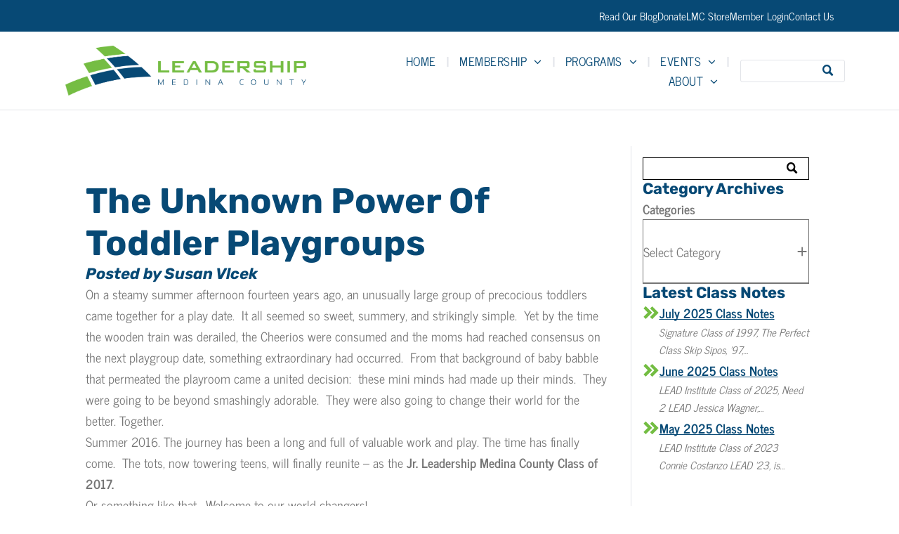

--- FILE ---
content_type: text/html;charset=utf-8
request_url: https://www.leadershipmedinacounty.org/unknown-power-toddler-playgroups
body_size: 31036
content:
<!doctype html >
<html xmlns="http://www.w3.org/1999/xhtml" lang="en"
      class="">
<head>
    <meta charset="utf-8">
    




































<script type="text/javascript">
    window._currentDevice = 'desktop';
    window.Parameters = window.Parameters || {
        HomeUrl: 'https://www.leadershipmedinacounty.org/',
        AccountUUID: '2d47a761ea2a443a9d6a68e8348c5b3c',
        SystemID: 'US_DIRECT_PRODUCTION',
        SiteAlias: '7032671e',
        SiteType: atob('RFVEQU9ORQ=='),
        PublicationDate: 'Fri Jan 16 16:27:04 UTC 2026',
        ExternalUid: '151352',
        IsSiteMultilingual: false,
        InitialPostAlias: 'blog/unknown-power-toddler-playgroups',
        InitialPostPageUuid: 'ca0d4cee23a945ae85d9dbe59ed1f723',
        InitialDynamicItem: '',
        DynamicPageInfo: {
            isDynamicPage: false,
            base64JsonRowData: 'null',
        },
        InitialPageAlias: 'd1-internal-blog-post',
        InitialPageUuid: '477fdd9a6a984e54943593a432bb8057',
        InitialPageId: '1194697259',
        InitialEncodedPageAlias: 'ZDEtaW50ZXJuYWwtYmxvZy1wb3N0',
        InitialHeaderUuid: '91e33d676bd24a8abce6863038a58dfe',
        CurrentPageUrl: '',
        IsCurrentHomePage: false,
        AllowAjax: false,
        AfterAjaxCommand: null,
        HomeLinkText: 'Back To Home',
        UseGalleryModule: false,
        CurrentThemeName: 'Layout Theme',
        ThemeVersion: '500000',
        DefaultPageAlias: '',
        RemoveDID: true,
        WidgetStyleID: null,
        IsHeaderFixed: false,
        IsHeaderSkinny: false,
        IsBfs: true,
        StorePageAlias: 'null',
        StorePagesUrls: 'e30=',
        IsNewStore: 'false',
        StorePath: '',
        StoreId: 'null',
        StoreVersion: 0,
        StoreBaseUrl: '',
        StoreCleanUrl: true,
        StoreDisableScrolling: true,
        IsStoreSuspended: false,
        HasCustomDomain: true,
        SimpleSite: false,
        showCookieNotification: false,
        cookiesNotificationMarkup: 'null',
        translatedPageUrl: '',
        isFastMigrationSite: false,
        sidebarPosition: 'NA',
        currentLanguage: 'en',
        currentLocale: 'en',
        NavItems: '{}',
        errors: {
            general: 'There was an error connecting to the page.<br/> Make sure you are not offline.',
            password: 'Incorrect name/password combination',
            tryAgain: 'Try again'
        },
        NavigationAreaParams: {
            ShowBackToHomeOnInnerPages: true,
            NavbarSize: -1,
            NavbarLiveHomePage: 'https://www.leadershipmedinacounty.org/',
            BlockContainerSelector: '.dmBody',
            NavbarSelector: '#dmNav:has(a)',
            SubNavbarSelector: '#subnav_main'
        },
        hasCustomCode: true,
        planID: '872',
        customTemplateId: 'null',
        siteTemplateId: 'null',
        productId: 'DM_DIRECT',
        disableTracking: false,
        pageType: 'BLOG_LAYOUT',
        isRuntimeServer: true,
        isInEditor: false,
        hasNativeStore: false,
        defaultLang: 'en',
        hamburgerMigration: null,
        isFlexSite: true
    };

    window.Parameters.LayoutID = {};
    window.Parameters.LayoutID[window._currentDevice] = 6;
    window.Parameters.LayoutVariationID = {};
    window.Parameters.LayoutVariationID[window._currentDevice] = 5;
</script>





















<!-- Injecting site-wide to the head -->




<!-- End Injecting site-wide to the head -->

<!-- Inject secured cdn script -->


<!-- ========= Meta Tags ========= -->
<script>
    try {
    if (
        navigator.serviceWorker &&
        navigator.serviceWorker.getRegistrations &&
        location.protocol === 'https:'
    ) {
        // remove all service workers
        navigator.serviceWorker
            .getRegistrations()
            .then(function (registrations) {
                if (registrations && registrations.length) {
                    console.log('unregistering service workers');
                    registrations.forEach(function (registration) {
                        registration.unregister();
                    });
                }
            });
        // clear caches
        if (caches) {
            caches.keys().then(function (keyList) {
                if (keyList && keyList.length) {
                    console.log('deleting caches');
                    keyList.forEach(function (key) {
                        if (key && key.indexOf('druntime') === 0) {
                            caches.delete(key);
                        }
                    });
                }
            });
        }
    }
} catch (err) {
    // not a secured location
}
</script>



<link rel="canonical" href="https://www.leadershipmedinacounty.org/unknown-power-toddler-playgroups">

<meta id="view" name="viewport" content="initial-scale=1, minimum-scale=1, maximum-scale=5, viewport-fit=cover">
<meta name="apple-mobile-web-app-capable" content="yes">

<!--Add favorites icons-->

<link rel="apple-touch-icon"
      href="https://irp.cdn-website.com/7032671e/dms3rep/multi/logo_57x57+%284%29.png"/>

<link rel="icon" type="image/x-icon" href="https://irp.cdn-website.com/7032671e/site_favicon_16_1756367325132.ico"/>

<!-- End favorite icons -->
<link rel="preconnect" href="https://lirp.cdn-website.com/"/>



<!-- render the required CSS and JS in the head section -->
<script id='d-js-dmapi'>
    window.SystemID = 'US_DIRECT_PRODUCTION';

    if (!window.dmAPI) {
        window.dmAPI = {
            registerExternalRuntimeComponent: function () {
            },
            getCurrentDeviceType: function () {
                return window._currentDevice;
            },
            runOnReady: (ns, fn) => {
                const safeFn = dmAPI.toSafeFn(fn);
                ns = ns || 'global_' + Math.random().toString(36).slice(2, 11);
                const eventName = 'afterAjax.' + ns;

                if (document.readyState === 'complete') {
                    $.DM.events.off(eventName).on(eventName, safeFn);
                    setTimeout(function () {
                        safeFn({
                            isAjax: false,
                        });
                    }, 0);
                } else {
                    window?.waitForDeferred?.('dmAjax', () => {
                        $.DM.events.off(eventName).on(eventName, safeFn);
                        safeFn({
                            isAjax: false,
                        });
                    });
                }
            },
            toSafeFn: (fn) => {
                if (fn?.safe) {
                    return fn;
                }
                const safeFn = function (...args) {
                    try {
                        return fn?.apply(null, args);
                    } catch (e) {
                        console.log('function failed ' + e.message);
                    }
                };
                safeFn.safe = true;
                return safeFn;
            }
        };
    }

    if (!window.requestIdleCallback) {
        window.requestIdleCallback = function (fn) {
            setTimeout(fn, 0);
        }
    }
</script>

<!-- loadCSS function header.jsp-->






<script id="d-js-load-css">
/**
 * There are a few <link> tags with CSS resource in them that are preloaded in the page
 * in each of those there is a "onload" handler which invokes the loadCSS callback
 * defined here.
 * We are monitoring 3 main CSS files - the runtime, the global and the page.
 * When each load we check to see if we can append them all in a batch. If threre
 * is no page css (which may happen on inner pages) then we do not wait for it
 */
(function () {
  let cssLinks = {};
  function loadCssLink(link) {
    link.onload = null;
    link.rel = "stylesheet";
    link.type = "text/css";
  }
  
    function checkCss() {
      const pageCssLink = document.querySelector("[id*='CssLink']");
      const widgetCssLink = document.querySelector("[id*='widgetCSS']");

        if (cssLinks && cssLinks.runtime && cssLinks.global && (!pageCssLink || cssLinks.page) && (!widgetCssLink || cssLinks.widget)) {
            const storedRuntimeCssLink = cssLinks.runtime;
            const storedPageCssLink = cssLinks.page;
            const storedGlobalCssLink = cssLinks.global;
            const storedWidgetCssLink = cssLinks.widget;

            storedGlobalCssLink.disabled = true;
            loadCssLink(storedGlobalCssLink);

            if (storedPageCssLink) {
                storedPageCssLink.disabled = true;
                loadCssLink(storedPageCssLink);
            }

            if(storedWidgetCssLink) {
                storedWidgetCssLink.disabled = true;
                loadCssLink(storedWidgetCssLink);
            }

            storedRuntimeCssLink.disabled = true;
            loadCssLink(storedRuntimeCssLink);

            requestAnimationFrame(() => {
                setTimeout(() => {
                    storedRuntimeCssLink.disabled = false;
                    storedGlobalCssLink.disabled = false;
                    if (storedPageCssLink) {
                      storedPageCssLink.disabled = false;
                    }
                    if (storedWidgetCssLink) {
                      storedWidgetCssLink.disabled = false;
                    }
                    // (SUP-4179) Clear the accumulated cssLinks only when we're
                    // sure that the document has finished loading and the document 
                    // has been parsed.
                    if(document.readyState === 'interactive') {
                      cssLinks = null;
                    }
                }, 0);
            });
        }
    }
  

  function loadCSS(link) {
    try {
      var urlParams = new URLSearchParams(window.location.search);
      var noCSS = !!urlParams.get("nocss");
      var cssTimeout = urlParams.get("cssTimeout") || 0;

      if (noCSS) {
        return;
      }
      if (link.href && link.href.includes("d-css-runtime")) {
        cssLinks.runtime = link;
        checkCss();
      } else if (link.id === "siteGlobalCss") {
        cssLinks.global = link;
        checkCss();
      } 
      
      else if (link.id && link.id.includes("CssLink")) {
        cssLinks.page = link;
        checkCss();
      } else if (link.id && link.id.includes("widgetCSS")) {
        cssLinks.widget = link;
        checkCss();
      }
      
      else {
        requestIdleCallback(function () {
          window.setTimeout(function () {
            loadCssLink(link);
          }, parseInt(cssTimeout, 10));
        });
      }
    } catch (e) {
      throw e
    }
  }
  window.loadCSS = window.loadCSS || loadCSS;
})();
</script>



<script data-role="deferred-init" type="text/javascript">
    /* usage: window.getDeferred(<deferred name>).resolve() or window.getDeferred(<deferred name>).promise.then(...)*/
    function Def() {
        this.promise = new Promise((function (a, b) {
            this.resolve = a, this.reject = b
        }).bind(this))
    }

    const defs = {};
    window.getDeferred = function (a) {
        return null == defs[a] && (defs[a] = new Def), defs[a]
    }
    window.waitForDeferred = function (b, a, c) {
        let d = window?.getDeferred?.(b);
        d
            ? d.promise.then(a)
            : c && ["complete", "interactive"].includes(document.readyState)
                ? setTimeout(a, 1)
                : c
                    ? document.addEventListener("DOMContentLoaded", a)
                    : console.error(`Deferred  does not exist`);
    };
</script>
<style id="forceCssIncludes">
    /* This file is auto-generated from a `scss` file with the same name */

.videobgwrapper{overflow:hidden;position:absolute;z-index:0;width:100%;height:100%;top:0;left:0;pointer-events:none;border-radius:inherit}.videobgframe{position:absolute;width:101%;height:100%;top:50%;left:50%;transform:translateY(-50%) translateX(-50%);object-fit:fill}#dm video.videobgframe{margin:0}@media (max-width:767px){.dmRoot .dmPhotoGallery.newPhotoGallery:not(.photo-gallery-done){min-height:80vh}}@media (min-width:1025px){.dmRoot .dmPhotoGallery.newPhotoGallery:not(.photo-gallery-done){min-height:45vh}}@media (min-width:768px) and (max-width:1024px){.responsiveTablet .dmPhotoGallery.newPhotoGallery:not(.photo-gallery-done){min-height:45vh}}#dm [data-show-on-page-only]{display:none!important}#dmRoot div.stickyHeaderFix div.site_content{margin-top:0!important}#dmRoot div.stickyHeaderFix div.hamburger-header-container{position:relative}
    

</style>
<style id="cssVariables" type="text/css">
    :root {
  --color_1: rgba(7, 73, 117, 1);
  --color_2: rgba(115, 189, 66, 1);
  --color_3: rgba(255,255,255,1);
  --color_4: rgba(226,228,233,1);
  --color_5: rgba(117, 117, 117, 1);
  --color_6: rgba(2, 33, 60, 1);
  --max-content-width_1: 1200px;
}
</style>























<!-- Google Fonts Include -->













<!-- loadCSS function fonts.jsp-->



<link type="text/css" rel="stylesheet" href="https://irp.cdn-website.com/fonts/css2?family=News+Cycle:ital,wght@0,400;0,700&family=Manrope:ital,wght@0,200..800;1,200..800&family=Inter+Tight:ital,wght@0,100..900;1,100..900&family=Alegreya:ital,wght@0,400..900;1,400..900&family=Amiri:ital,wght@0,400;0,700;1,400;1,700&family=Barlow:ital,wght@0,100;0,200;0,300;0,400;0,500;0,600;0,700;0,800;0,900;1,100;1,200;1,300;1,400;1,500;1,600;1,700;1,800;1,900&family=Bebas+Neue:ital,wght@0,400&family=Be+Vietnam:ital,wght@0,100;0,200;0,300;0,400;0,600;0,700;0,800;0,900&family=Comfortaa:ital,wght@0,300..700;1,300..700&family=Dancing+Script:ital,wght@0,400..700;1,400..700&family=DM+Sans:ital,wght@0,100..1000;1,100..1000&family=DM+Serif+Display:ital,wght@0,400;1,400&family=Droid+Sans:ital,wght@0,400;0,700&family=Droid+Sans+Mono:ital,wght@0,400&family=Droid+Serif:ital,wght@0,400;0,700&family=Epilogue:ital,wght@0,100..900;1,100..900&family=Fjalla+One:ital,wght@0,400&family=Heebo:ital,wght@0,100..900;1,100..900&family=Inter:ital,wght@0,100..900;1,100..900&family=Jost:ital,wght@0,100..900;1,100..900&family=Lato:ital,wght@0,100;0,300;0,400;0,700;0,900;1,100;1,300;1,400;1,700;1,900&family=Lora:ital,wght@0,400..700;1,400..700&family=Merriweather:ital,wght@0,300;0,400;0,700;0,900;1,300;1,400;1,700;1,900&family=Montserrat:ital,wght@0,100..900;1,100..900&amp;subset=latin-ext&amp;display=swap"  />

<link type="text/css" rel="stylesheet" href="https://irp.cdn-website.com/fonts/css2?family=Muli:ital,wght@0,200;0,300;0,400;0,600;0,700;0,800;0,900&family=Noto+Sans:ital,wght@0,100;0,200;0,300;0,400;0,500;0,600;0,700;0,800;0,900;1,100;1,200;1,300;1,400;1,500;1,600;1,700;1,800;1,900&family=Noto+Serif:ital,wght@0,100..900;1,100..900&family=Nunito+Sans:ital,wght@0,200..1000;1,200..1000&family=Old+Standard+TT:ital,wght@0,400;0,700;1,400&family=Open+Sans:ital,wght@0,300..800;1,300..800&family=Oswald:ital,wght@0,200..700;1,200..700&family=Playfair+Display:ital,wght@0,400..900;1,400..900&family=Petit+Formal+Script:ital,wght@0,400&family=Poppins:ital,wght@0,100;0,200;0,300;0,400;0,500;0,600;0,700;0,800;0,900;1,100;1,200;1,300;1,400;1,500;1,600;1,700;1,800;1,900&family=Prata:ital,wght@0,400&family=Prompt:ital,wght@0,100;0,200;0,300;0,400;0,500;0,600;0,700;0,800;0,900;1,100;1,200;1,300;1,400;1,500;1,600;1,700;1,800;1,900&family=PT+Sans:ital,wght@0,400;0,700;1,400;1,700&family=Quicksand:ital,wght@0,300..700;1,300..700&family=Raleway:ital,wght@0,100..900;1,100..900&family=Roboto:ital,wght@0,100;0,300;0,400;0,500;0,700;0,900;1,100;1,300;1,400;1,500;1,700;1,900&family=Roboto+Mono:ital,wght@0,100..700;1,100..700&family=Roboto+Slab:ital,wght@0,100..900;1,100..900&family=Rubik:ital,wght@0,300..900;1,300..900&family=Rock+Salt:ital,wght@0,400&family=Shadows+Into+Light:ital,wght@0,400&family=Slabo+27px:ital,wght@0,400&family=Source+Sans+Pro:ital,wght@0,200;0,300;0,400;0,600;0,700;0,900;1,200;1,300;1,400;1,600;1,700;1,900&family=Spartan:ital,wght@0,100;0,200;0,300;0,400;0,600;0,700;0,800;0,900&amp;subset=latin-ext&amp;display=swap"  />

<link type="text/css" rel="stylesheet" href="https://irp.cdn-website.com/fonts/css2?family=Sulphur+Point:ital,wght@0,300;0,400;0,700&family=Ubuntu:ital,wght@0,300;0,400;0,500;0,700;1,300;1,400;1,500;1,700&family=Vidaloka:ital,wght@0,400&family=Work+Sans:ital,wght@0,100..900;1,100..900&family=Yeseva+One:ital,wght@0,400&family=Mulish:ital,wght@0,200..1000;1,200..1000&family=Red+Rose:ital,wght@0,300..700;1,300..700&family=Abril+Fatface:ital,wght@0,400&family=Fraunces:ital,wght@0,100..900;1,100..900&family=Albert+Sans:ital,wght@0,100..900;1,100..900&family=Libre+Baskerville:ital,wght@0,400;0,700;1,400&family=Space+Grotesk:ital,wght@0,300..700;1,300..700&family=Outfit:ital,wght@0,100..900;1,100..900&family=Aboreto:ital,wght@0,400&family=Arapey:ital,wght@0,400;1,400&family=Questrial:ital,wght@0,400&family=Marcellus:ital,wght@0,400&family=Red+Hat+Display:ital,wght@0,300..900;1,300..900&family=Red+Hat+Text:ital,wght@0,300..700;1,300..700&family=Quattrocento+Sans:ital,wght@0,400;0,700;1,400;1,700&family=Hedvig+Letters+Serif:ital,wght@0,400&amp;subset=latin-ext&amp;display=swap"  />

<style>
@font-face {
  font-family: "DudaSansVF";
  src: url("https://irp.cdn-website.com/7032671e/fonts/DudaSansVF-edd7_400.ttf");
  font-weight: 400;
  font-style: normal;
}
</style>






<!-- RT CSS Include d-css-runtime-flex-->
<link rel="stylesheet" type="text/css" href="https://static.cdn-website.com/mnlt/production/6102/_dm/s/rt/dist/css/d-css-runtime-flex.min.css" />

<!-- End of RT CSS Include -->

<link type="text/css" rel="stylesheet" href="https://irp.cdn-website.com/WIDGET_CSS/1fd7cb9a398877a7119c5e0ab07d83cd.css" id="widgetCSS" />

<!-- Support `img` size attributes -->
<style>img[width][height] {
  height: auto;
}</style>

<!-- Support showing sticky element on page only -->
<style>
  body[data-page-alias="d1-internal-blog-post"] #dm [data-show-on-page-only="d1-internal-blog-post"] {
    display: block !important;
  }
</style>

<!-- This is populated in Ajax navigation -->
<style id="pageAdditionalWidgetsCss" type="text/css">
</style>




<!-- Site CSS -->
<link type="text/css" rel="stylesheet" href="https://irp.cdn-website.com/7032671e/files/7032671e_1.min.css?v=17" id="siteGlobalCss" />



<style id="customWidgetStyle" type="text/css">
    
</style>
<style id="innerPagesStyle" type="text/css">
    
    @media all {
  *#dm .dmInner nav.u_1998592992 { color:black !important; }

  *#dm .dmInner *.u_1006022815 { width:100% !important; }

  *#dm .dmInner div.u_1154066096 hr {
    color:var(--color_4) !important;
    border-width:1px !important;
  }
}

    
</style>


<style
        id="additionalGlobalCss" type="text/css"
>
</style>

<style id="pagestyle" type="text/css">
    @media all {
  *#dm .dmInner div.u_1666744943 {
    border-style:solid !important;
    border-color:rgb(0,0,0) rgb(0,0,0) rgb(0,0,0) rgb(0,0,0) !important;
    border-width:0px 0px 0px 0px !important;
  }

  *#dm .dmInner div.u_1212810489 {
    border-style:solid !important;
    border-color:rgb(0,0,0) rgb(0,0,0) rgb(0,0,0) rgb(0,0,0) !important;
    border-width:0px 0px 0px 0px !important;
  }

  *#dm .dmInner div.u_367394107 .svg { fill:var(--color_2) !important; }

  *#dm .dmInner div.u_1280071790 .svg { fill:var(--color_2) !important; }

  *#dm .dmInner div.u_1195392854 .svg { fill:var(--color_2) !important; }
}

</style>

<style id="pagestyleDevice" type="text/css">
    
</style>

<!-- Flex Sections CSS -->

 <style data-page-uuid="477fdd9a6a984e54943593a432bb8057" id="grid-styles-common-63f761336a61e8121ae35198-477fdd9a6a984e54943593a432bb8057">@media all {
    
#\34 1304756 [data-content-reference] {
    background-color: var(--color_3);
    background-image: initial;
    border-style: solid;
    border-color: var(--color_5) var(--color_5) var(--color_5) var(--color_5);
    border-width: 0px 0px 1px 0px;
}
#\34 1304756 [data-content-reference] .accordion-title {
    font-family: News Cycle;
    color: var(--color_5);
    font-weight: 400;
    text-align: left;
}
#\34 1304756 {
    justify-content: flex-start;
    width: 100%;
    min-height: 17px;
    height: auto;
    order: 0;
    align-self: stretch;
    background-color: var(--color_3);
    background-image: initial;
    justify-self: auto;
    border-style: solid;
    border-color: var(--color_5) var(--color_5) var(--color_5) var(--color_5);
    border-width: 1px 1px 1px 1px;
    margin-left: 0px;
    margin-right: 0px;
    grid-area: auto / auto / auto / auto;
}
#\34 1304756 [data-content-reference] .icon-container {
    background-image: none;
    background-size: cover;
    background-repeat: no-repeat;
    color: var(--color_5);
    height: 18px;
    width: 18px;
    padding: 0px 0px 0px 0px;
}
    
#\34 2249647 {
    width: 100%;
    height: auto;
    max-width: 100%;
    order: 1;
}
    
#\36 3f761336a61e8121ae3519c {
    min-height: 8px;
    column-gap: 4%;
    row-gap: 24px;
    width: 73.49%;
    justify-content: flex-start;
    min-width: 4%;
    background-color: rgba(0, 0, 0, 0);
    background-image: initial;
    border-style: solid;
    border-color: #000000 var(--color_4) #000000 #000000;
    border-width: 0 1px 0 0;
    padding: 16px 16px 16px 16px;
}
    
#\36 3f761336a61e8121ae3519a {
    min-height: 491px;
    column-gap: 2%;
    row-gap: 12px;
    width: 100%;
    flex-wrap: nowrap;
    max-width: none;
    padding: 4% 7% 4% 7%;
}
    
#\36 3f761336a61e8121ae35199 {
    background-color: rgba(0, 0, 0, 0);
    background-image: initial;
}
    
#widget_eft {
    width: 100%;
    height: auto;
    max-width: 100%;
    order: 0;
}
    
#group_ip7 {
    width: 24.49%;
    min-width: 4%;
    min-height: 8px;
    column-gap: 4%;
    row-gap: 24px;
    justify-content: flex-start;
    padding: 16px 16px 16px 16px;
}
    
#widget_qmv {
    width: 100%;
    height: 32px;
    max-width: 100%;
}
    
#d33c8db3 {
    justify-content: flex-start;
    align-items: center;
    width: 100.00%;
    min-height: 56px;
    max-height: 100%;
    row-gap: 0px;
    column-gap: 4%;
    align-self: auto;
    flex-wrap: nowrap;
    height: auto;
    justify-self: auto;
    order: 0;
    padding: 0px 0px 0px 0px;
    margin: 0px 0% 0px 0%;
    grid-area: auto / auto / auto / auto;
}
    
#\32 22c5528 {
    width: 100%;
    height: auto;
    min-width: 32px;
    max-width: 100%;
    justify-self: auto;
    align-self: auto;
    order: 1;
    margin: 0px 0% 0px 0%;
    grid-area: auto / auto / auto / auto;
}
    
#c0239ec9 {
    width: 100%;
    height: auto;
    min-width: 32px;
    max-width: 100%;
    justify-self: auto;
    align-self: auto;
    order: 0;
    margin: 0px 0% 0px 0%;
    grid-area: auto / auto / auto / auto;
}
    
#\36 fdccf52 {
    justify-content: space-between;
    align-items: flex-start;
    width: 99.66%;
    min-height: 68px;
    max-height: 100%;
    height: auto;
    align-self: auto;
    order: 0;
    flex-wrap: nowrap;
    row-gap: 16px;
    padding-top: 6px;
    padding-bottom: 6px;
    padding-left: 4%;
    justify-self: auto;
    grid-area: auto / auto / auto / auto;
}
    
#\35 1c2dca5 {
    background-color: var(--color_3);
    flex-direction: row;
    align-self: auto;
    justify-content: space-between;
    align-items: flex-start;
    min-height: 160px;
    height: auto;
    order: 0;
    background-image: initial;
    justify-self: auto;
    width: 100%;
    flex-wrap: nowrap;
    column-gap: 7%;
    padding: 4% 4% 4% 4%;
    grid-area: auto / auto / auto / auto;
}
    
#widget_1am {
    width: 100%;
    height: auto;
    position: relative;
    min-width: 10px;
    min-height: 10px;
    max-width: 100%;
}
    
#group_33v {
    background-size: cover;
    background-repeat: no-repeat;
    background-position: 50% 50%;
    display: flex;
    flex-direction: row;
    justify-content: flex-start;
    align-items: center;
    position: relative;
    max-width: 100%;
    width: 100%;
    min-height: 30px;
    max-height: 100%;
    row-gap: 24px;
    column-gap: 4%;
    height: auto;
    justify-self: auto;
    align-self: auto;
    order: 0;
    min-width: 32px;
    padding: 0px 0px 0px 0px;
    margin: 0px 0% 0px 0%;
    grid-area: auto / auto / auto / auto;
}
    
#widget_rk0 {
    width: 88.17%;
    height: auto;
    position: relative;
    min-width: 10px;
    min-height: 10px;
    max-width: 100%;
    justify-self: auto;
    align-self: auto;
    order: 1;
    margin: 0px 0% 0px 0%;
    grid-area: auto / auto / auto / auto;
}
    
#widget_8ir {
    width: 24px;
    height: auto;
    position: relative;
    min-width: 10px;
    min-height: 10px;
    max-width: 100%;
    order: 0;
}
    
#widget_edl.flex-element.widget-wrapper > [data-element-type] {
    padding: 0px 0% 0px 10%;
}
#widget_edl {
    width: 100%;
    height: auto;
    position: relative;
    min-width: 32px;
    min-height: 10px;
    max-width: 100%;
    justify-self: auto;
    align-self: auto;
    order: 1;
    margin: 0px 0% 0px 0%;
    grid-area: auto / auto / auto / auto;
}
    
#group_nln {
    background-size: cover;
    background-repeat: no-repeat;
    background-position: 50% 50%;
    display: flex;
    flex-direction: column;
    justify-content: flex-start;
    align-items: center;
    position: relative;
    max-width: 100%;
    width: 100%;
    min-height: 82px;
    max-height: 100%;
    row-gap: 2px;
    column-gap: 4%;
    flex-wrap: nowrap;
    height: auto;
    padding: 0px 0px 0px 0px;
    margin: 0px 0% 0px 0%;
}
    
#\30 1e17870 {
    background-size: cover;
    background-repeat: no-repeat;
    background-position: 50% 50%;
    display: flex;
    flex-direction: column;
    justify-content: flex-start;
    align-items: center;
    position: relative;
    max-width: 100%;
    width: 100%;
    min-height: 82px;
    max-height: 100%;
    row-gap: 2px;
    column-gap: 4%;
    flex-wrap: nowrap;
    height: auto;
    padding: 0px 0px 0px 0px;
    margin: 0px 0% 0px 0%;
}
    
#\39 f0feb3c {
    background-size: cover;
    background-repeat: no-repeat;
    background-position: 50% 50%;
    display: flex;
    flex-direction: row;
    justify-content: flex-start;
    align-items: center;
    position: relative;
    max-width: 100%;
    width: 100%;
    min-height: 30px;
    max-height: 100%;
    row-gap: 24px;
    column-gap: 4%;
    height: auto;
    justify-self: auto;
    align-self: auto;
    order: 0;
    min-width: 32px;
    padding: 0px 0px 0px 0px;
    margin: 0px 0% 0px 0%;
    grid-area: auto / auto / auto / auto;
}
    
#\33 a53dfd2 {
    width: 24px;
    height: auto;
    position: relative;
    min-width: 10px;
    min-height: 10px;
    max-width: 100%;
    order: 0;
}
    
#\36 aff1bae {
    width: 88.17%;
    height: auto;
    position: relative;
    min-width: 10px;
    min-height: 10px;
    max-width: 100%;
    justify-self: auto;
    align-self: auto;
    order: 1;
    margin: 0px 0% 0px 0%;
    grid-area: auto / auto / auto / auto;
}
    
#f606e83e.flex-element.widget-wrapper > [data-element-type] {
    padding: 0px 0% 0px 10%;
}
#f606e83e {
    width: 100%;
    height: auto;
    position: relative;
    min-width: 32px;
    min-height: 10px;
    max-width: 100%;
    justify-self: auto;
    align-self: auto;
    order: 1;
    margin: 0px 0% 0px 0%;
    grid-area: auto / auto / auto / auto;
}
    
#\35 c5add17 {
    background-size: cover;
    background-repeat: no-repeat;
    background-position: 50% 50%;
    display: flex;
    flex-direction: column;
    justify-content: flex-start;
    align-items: center;
    position: relative;
    max-width: 100%;
    width: 100%;
    min-height: 82px;
    max-height: 100%;
    row-gap: 2px;
    column-gap: 4%;
    flex-wrap: nowrap;
    height: auto;
    padding: 0px 0px 0px 0px;
    margin: 0px 0% 0px 0%;
}
    
#\36 095c841 {
    background-size: cover;
    background-repeat: no-repeat;
    background-position: 50% 50%;
    display: flex;
    flex-direction: row;
    justify-content: flex-start;
    align-items: center;
    position: relative;
    max-width: 100%;
    width: 100%;
    min-height: 30px;
    max-height: 100%;
    row-gap: 24px;
    column-gap: 4%;
    height: auto;
    justify-self: auto;
    align-self: auto;
    order: 0;
    min-width: 32px;
    padding: 0px 0px 0px 0px;
    margin: 0px 0% 0px 0%;
    grid-area: auto / auto / auto / auto;
}
    
#fe5e7aee {
    width: 24px;
    height: auto;
    position: relative;
    min-width: 10px;
    min-height: 10px;
    max-width: 100%;
    order: 0;
}
    
#\34 0ce38b1 {
    width: 88.17%;
    height: auto;
    position: relative;
    min-width: 10px;
    min-height: 10px;
    max-width: 100%;
    justify-self: auto;
    align-self: auto;
    order: 1;
    margin: 0px 0% 0px 0%;
    grid-area: auto / auto / auto / auto;
}
    
#d6504f33.flex-element.widget-wrapper > [data-element-type] {
    padding: 0px 0% 0px 10%;
}
#d6504f33 {
    width: 100%;
    height: auto;
    position: relative;
    min-width: 32px;
    min-height: 10px;
    max-width: 100%;
    justify-self: auto;
    align-self: auto;
    order: 1;
    margin: 0px 0% 0px 0%;
    grid-area: auto / auto / auto / auto;
}
}</style> 
 <style data-page-uuid="477fdd9a6a984e54943593a432bb8057" id="grid-styles-common-63f763596a61e8121ae35367-477fdd9a6a984e54943593a432bb8057">@media all {
    
#\36 3f763596a61e8121ae35369 {
    min-height: 160px;
    padding-top: 4%;
    padding-bottom: 4%;
    column-gap: 4%;
    row-gap: 24px;
    width: 100%;
    max-width: none;
}
    
#\36 3f763596a61e8121ae3536b {
    min-height: 8px;
    column-gap: 4%;
    row-gap: 24px;
    width: 100%;
    min-width: 4%;
    padding: 16px 7% 16px 7%;
}
    
#\36 3f763596a61e8121ae35368 {
    background-color: rgba(0, 0, 0, 0);
    background-image: initial;
}
    
#\36 3f763e86a61e8121ae357ca {
    background-color: rgba(0, 0, 0, 0);
    background-image: initial;
}
    
#widget_lo7 {
    width: 70.63%;
    height: auto;
    max-width: 100%;
    order: 0;
}
}</style> 
 <style data-page-uuid="91e33d676bd24a8abce6863038a58dfe" data-is-header="true" id="grid-styles-common-flex-footer-91e33d676bd24a8abce6863038a58dfe">@media all {
    
#flex-footer {
    background-color: var(--color_1);
}
}</style> 
 <style data-page-uuid="91e33d676bd24a8abce6863038a58dfe" data-is-header="true" id="grid-styles-common-flex-header-91e33d676bd24a8abce6863038a58dfe">@media all {
    
#flex-header[data-changeable-on-scroll][data-scrolling] [data-widget-type="image"] img {
    transform: scale(0.66);
}
#flex-header {
    background-color: var(--color_3);
    background-image: initial;
    border-style: solid;
    border-color: #000000 #000000 var(--color_4) #000000;
    border-width: 0 0 1px 0;
}
#flex-header[data-changeable-on-scroll][data-scrolling] {
    padding-top: 0px;
    padding-bottom: 0px;
    background-color: rgba(255, 255, 255, 1);
}
}</style> 
 <style data-page-uuid="91e33d676bd24a8abce6863038a58dfe" data-is-header="true" id="grid-styles-common-4ded8665-91e33d676bd24a8abce6863038a58dfe">@media all {
    
#\36 2ac6c5e {
    min-height: 8px;
    column-gap: 4%;
    row-gap: 24px;
    flex-direction: row;
    width: 10%;
    justify-content: flex-end;
    align-items: center;
    min-width: 4%;
    padding: 16px 16px 16px 16px;
    margin: 0% 0% 0% 0%;
}
    
#\32 291d57a {
    min-height: 44px;
    column-gap: 0%;
    row-gap: 0px;
    max-width: none;
    width: 100%;
    flex-wrap: nowrap;
    padding: 0% 6% 0% 6%;
    margin: 0% 0% 0% 0%;
}
    
#c5666de0 {
    background-color: var(--color_1);
    background-image: initial;
}
    
#e1c681f4 {
    min-height: 8px;
    column-gap: 2%;
    row-gap: 24px;
    flex-direction: row;
    width: 100%;
    justify-content: flex-end;
    align-items: center;
    min-width: 4%;
    padding: 0px 16px 0px 16px;
}
    
#widget_ic9 {
    width: auto;
    height: auto;
    min-height: auto;
    max-width: 100%;
    order: 0;
}
    
#\31 8e85609 {
    width: auto;
    height: auto;
    min-height: auto;
    max-width: 100%;
    order: 1;
}
    
#\37 a04759e {
    width: auto;
    height: auto;
    min-height: auto;
    max-width: 100%;
    order: 2;
}
    
#c0f0b0cc {
    width: auto;
    height: auto;
    min-height: auto;
    max-width: 100%;
    order: 3;
}
    
#\35 5bca36c {
    width: auto;
    height: auto;
    min-height: auto;
    max-width: 100%;
    order: 3;
}
}</style> 
 <style data-page-uuid="91e33d676bd24a8abce6863038a58dfe" data-is-header="true" id="grid-styles-common-55c97ee5-91e33d676bd24a8abce6863038a58dfe">@media all {
    
#\31 0cffc46 {
    min-height: 111px;
    column-gap: 0%;
    row-gap: 0px;
    width: 100%;
    max-width: none;
    padding: 0% 6% 0% 6%;
    margin: 0% 0% 0% 0%;
}
    
#\37 b03ec13 {
    flex-direction: row;
    align-items: center;
    width: 53.46%;
    min-width: 4%;
    min-height: 8px;
    column-gap: 4%;
    row-gap: 24px;
    justify-content: flex-end;
    padding: 16px 16px 16px 16px;
    margin: 0% 0% 0% 0%;
}
    
#aff8beef {
    width: 60px;
    height: 60px;
    max-width: 100%;
    order: 0;
}
    
#\36 d10579f {
    width: 483px;
    height: auto;
    max-width: 100%;
    justify-self: auto;
    align-self: auto;
    order: 0;
    grid-area: auto / auto / auto / auto;
}
    
#\39 ed15548 {
    flex-direction: row;
    justify-content: flex-start;
    align-items: center;
    width: 33.28%;
    min-width: 4%;
    min-height: 8px;
    column-gap: 4%;
    row-gap: 24px;
    padding: 16px 16px 16px 16px;
    margin: 0% 0% 0% 0%;
}
    
#b6f9863e {
    flex-direction: row;
    justify-content: flex-end;
    align-items: center;
    width: 13.21%;
    min-width: 4%;
    min-height: 8px;
    column-gap: 4%;
    row-gap: 24px;
    padding: 16px 0px 16px 0px;
}
    
#\34 8d0063a {
    width: 100%;
    height: auto;
    max-width: 100%;
    order: 0;
    grid-area: auto / auto / auto / auto;
}
    
#\38 09fc410 {
    width: 100.00%;
    height: 32px;
    min-width: 32px;
    max-width: 100%;
    order: 1;
    justify-self: auto;
    align-self: auto;
    margin: 0px 0% 0px 0%;
    grid-area: auto / auto / auto / auto;
}
    
#\37 c39cbcd svg {
    fill: var(--color_2);
}
#\37 c39cbcd {
    width: 30px;
    height: 30px;
}
#\37 c39cbcd .hamburgerButton {
    border-style: solid;
    border-width: 0 0 0 0;
    border-color: rgba(0, 0, 0, 0) rgba(0, 0, 0, 0) rgba(0, 0, 0, 0) rgba(0, 0, 0, 0);
}
}</style> 
 <style data-page-uuid="91e33d676bd24a8abce6863038a58dfe" data-is-header="true" id="grid-styles-common-19a8dc9c-91e33d676bd24a8abce6863038a58dfe">@media all {
    
#b61398f1 {
    min-height: 8px;
    column-gap: 4%;
    row-gap: 24px;
    flex-direction: row;
    width: 100%;
    justify-content: flex-start;
    align-items: center;
    min-width: 4%;
    padding: 16px 16px 16px 16px;
}
    
#\34 ca80355 {
    min-height: 80px;
    column-gap: 0%;
    row-gap: 0px;
    width: 100%;
    padding-left: 2%;
    padding-right: 2%;
    flex-wrap: nowrap;
}
    
#\39 f4ecb84 {
    width: 100%;
    height: auto;
    max-width: 100%;
    order: 0;
    grid-area: auto / auto / auto / auto;
}
    
#\34 1db4fca {
    width: 35px;
    height: auto;
    min-height: 60px;
    max-width: 100%;
    order: 1;
    justify-self: auto;
    align-self: auto;
    grid-area: auto / auto / auto / auto;
}
}</style> 
 <style data-page-uuid="91e33d676bd24a8abce6863038a58dfe" data-is-header="true" id="grid-styles-common-a4bef8a8-91e33d676bd24a8abce6863038a58dfe">@media all {
    
#bdaef87f {
    min-height: 8px;
    column-gap: 4%;
    row-gap: 24px;
    width: 100%;
    min-width: 4%;
    align-items: flex-end;
    padding: 16px 16px 16px 16px;
    margin-bottom: 0%;
    margin-right: 0%;
    margin-top: 0%;
    margin-left: 0%;
}
    
#\31 75f1d6b {
    min-height: 0px;
    column-gap: 4%;
    row-gap: 24px;
    width: 100%;
    padding: 2% 4% 2% 4%;
    margin-bottom: 0%;
    margin-right: 0%;
    margin-top: 0%;
    margin-left: 0%;
}
    
#\30 87b839f a {
    background-color: rgba(0,0,0,0);
}
#\30 87b839f svg {
    fill: var(--color_1);
}
#\30 87b839f {
    width: 30px;
    height: 30px;
}
}</style> 
 <style data-page-uuid="91e33d676bd24a8abce6863038a58dfe" data-is-header="true" id="grid-styles-common-63a049320d35b55b4ef2a372-91e33d676bd24a8abce6863038a58dfe">@media all {
    
#\36 3a049320d35b55b4ef2a374 {
    min-height: 8px;
    column-gap: 4%;
    row-gap: 24px;
    width: 100%;
    min-width: 4%;
    background-color: rgba(0, 0, 0, 0);
    justify-content: space-between;
    padding: 16px 16px 16px 16px;
    margin: 0% 0% 0% 0%;
}
    
#\36 3a049320d35b55b4ef2a376 {
    background-color: rgba(0, 0, 0, 0);
}
    
#\36 3a049320d35b55b4ef2a377 {
    min-height: 752px;
    column-gap: 4%;
    row-gap: 24px;
    width: 100%;
    padding: 4% 4% 2% 4%;
    margin: 0% 0% 0% 0%;
}
    
#\36 3a049ca0d35b55b4ef2a5c3 {
    width: 544px;
    height: auto;
    max-width: 100%;
}
    
#\36 2d6a167a824ca526194d9a5 {
    background-color: rgba(232, 255, 133, 1);
}
    
#widget_2cr {
    width: 100%;
    height: 32px;
    max-width: 100%;
}
    
#group_brd {
    background-size: cover;
    background-repeat: no-repeat;
    background-position: 50% 50%;
    display: flex;
    flex-direction: row;
    justify-content: flex-start;
    align-items: center;
    position: relative;
    max-width: 100%;
    width: 100%;
    min-height: 160px;
    max-height: 100%;
    row-gap: 24px;
    column-gap: 24px;
}
}</style> 
 <style data-page-uuid="91e33d676bd24a8abce6863038a58dfe" data-is-header="true" id="grid-styles-common-368ee9b8-91e33d676bd24a8abce6863038a58dfe">@media all {
    
#\39 f7410bf {
    min-height: 8px;
    column-gap: 4%;
    row-gap: 24px;
    width: 49%;
    min-width: 4%;
    order: 0;
    justify-content: flex-start;
    padding: 0px 16px 0px 16px;
}
    
#\37 728522e {
    min-height: 8px;
    column-gap: 4%;
    row-gap: 10px;
    width: 49%;
    align-items: flex-end;
    min-width: 4%;
    order: 1;
    justify-content: flex-start;
    padding: 16px 16px 16px 16px;
    margin: 0% 0% 0% 0%;
}
    
#\35 f14f67b {
    min-height: 0px;
    column-gap: 2%;
    row-gap: 12px;
    width: 100%;
    flex-wrap: nowrap;
    max-width: none;
    padding: 0% 6% 0% 6%;
    margin: 0% 0% 0% 0%;
}
    
#\33 075485d {
    width: auto;
    height: auto;
    max-width: 100%;
    order: 2;
    margin: 0px 0% 0px 0%;
    grid-area: auto / auto / auto / auto;
}
    
#f80de1be {
    width: 100%;
    height: auto;
    min-width: 32px;
    max-width: 100%;
    justify-self: auto;
    order: 1;
    margin: 0px 0% 0px 0%;
    grid-area: auto / auto / auto / auto;
}
    
#\37 5a21a2f.flex-element.widget-wrapper > [data-element-type] {
    padding: 0px 0px 0px 0px;
}
#\37 5a21a2f {
    width: auto;
    height: auto;
    max-width: 100%;
    justify-self: auto;
    order: 2;
    margin-top: 20px;
    grid-area: auto / auto / auto / auto;
}
    
#widget_sv4 {
    width: 267px;
    height: auto;
    min-width: 32px;
    max-width: 100%;
    justify-self: auto;
    order: 0;
    margin: 0px 0% 0px 0%;
    grid-area: auto / auto / auto / auto;
}
    
#group_b6s {
    justify-content: flex-start;
    align-items: flex-start;
    width: 100%;
    min-height: 160px;
    max-height: 100%;
    row-gap: 15px;
    column-gap: 4%;
    flex-wrap: nowrap;
}
    
#\37 04f7401 {
    width: 100%;
    height: auto;
    min-width: 32px;
    max-width: 100%;
    justify-self: auto;
    order: 1;
    margin: 0px 0% 0px 0%;
    grid-area: auto / auto / auto / auto;
}
    
#\38 0a8c8d6 {
    width: 206px;
    height: auto;
    min-width: 32px;
    max-width: 100%;
    order: 0;
    grid-area: auto / auto / auto / auto;
}
    
#\38 1f55ec3 {
    width: 48.89%;
    height: auto;
    min-width: 32px;
    max-width: 100%;
    align-self: auto;
    order: 1;
    grid-area: auto / auto / auto / auto;
}
}</style> 
 <style data-page-uuid="91e33d676bd24a8abce6863038a58dfe" data-is-header="true" id="grid-styles-common-a1f63228-91e33d676bd24a8abce6863038a58dfe">@media all {
    
#b5065f61 {
    min-height: 8px;
    column-gap: 4%;
    row-gap: 24px;
    flex-direction: row;
    width: 100%;
    justify-content: flex-start;
    align-items: center;
    min-width: 4%;
    padding: 0px 16px 0px 16px;
}
    
#\31 1d986a9 {
    min-height: 33px;
    column-gap: 0%;
    row-gap: 0px;
    width: 100%;
    flex-wrap: nowrap;
    padding: 0% 2% 0% 2%;
    margin: 0% 0% 0% 0%;
}
    
#widget_amm {
    width: 100%;
    height: auto;
    max-width: 100%;
}
}</style> 
 <style data-page-uuid="ca0d4cee23a945ae85d9dbe59ed1f723" id="grid-styles-common-63c921ae3545636833e46e00-ca0d4cee23a945ae85d9dbe59ed1f723">@media all {
    
#\36 3c921ae3545636833e46e01 {
    background-color: rgba(255, 255, 255, 1);
}
    
#\36 3c921ae3545636833e46e03 {
    min-height: 8px;
    column-gap: 4%;
    row-gap: 24px;
    width: 100%;
    justify-content: flex-start;
    min-width: 4%;
    padding: 16px 16px 16px 16px;
}
    
#\36 3c921ae3545636833e46e02 {
    min-height: 460px;
    column-gap: 4%;
    row-gap: 24px;
    width: 100%;
    padding-top: 2%;
    padding-bottom: 2%;
}
    
#\31 f26cefe {
    width: 96.85%;
    height: auto;
    min-width: 32px;
    max-width: 100%;
    justify-self: auto;
    align-self: auto;
    order: 0;
    margin: 0px 0% 0px 0%;
    grid-area: auto / auto / auto / auto;
}
    
#\35 4780d74.flex-element.widget-wrapper > [data-element-type] {
    padding-top: 4px;
    padding-bottom: 4px;
}
#\35 4780d74 {
    width: 96.85%;
    height: auto;
    min-height: 1px;
    max-width: 100%;
    justify-self: auto;
    align-self: auto;
    order: 65;
    margin: 0px 0% 0px 0%;
    grid-area: auto / auto / auto / auto;
}
    
#b09fa6ac.flex-element.widget-wrapper > [data-element-type] {
    padding: 0px 0px 0px 0px;
}
#b09fa6ac {
    width: 96.85%;
    height: auto;
    max-width: 100%;
    justify-self: auto;
    align-self: auto;
    order: 66;
    margin: -15px 0% 0px 0%;
    grid-area: auto / auto / auto / auto;
}
    
#\36 aa2ad61 {
    order: 1;
}
    
#\31 a6d726b {
    order: 2;
}
    
#\37 205a40d {
    order: 3;
}
    
#\33 ed0c9a3 {
    order: 4;
}
    
#\30 973e99c {
    order: 5;
}
    
#f69a63c4 {
    order: 6;
}
    
#cee2a4fa {
    order: 7;
}
    
#\32 f88045c {
    order: 8;
}
    
#\30 c0a5753 {
    order: 9;
}
    
#\35 5fc7a22 {
    order: 10;
}
    
#\39 416f366 {
    order: 11;
}
    
#\32 d5b61c5 {
    order: 12;
}
    
#ae463c80 {
    order: 13;
}
    
#dfd224d5 {
    order: 14;
}
    
#a5dce62c {
    order: 15;
}
    
#\37 5c036c3 {
    order: 16;
}
    
#\31 0c26683 {
    order: 17;
}
    
#c274d9d1 {
    order: 18;
}
    
#dc4daba9 {
    order: 19;
}
    
#f44fbdc9 {
    order: 20;
}
    
#\30 8019c72 {
    order: 21;
}
    
#\37 50ff7c4 {
    order: 22;
}
    
#b5cd56a1 {
    order: 23;
}
    
#ee154dd6 {
    order: 24;
}
    
#\38 310fb06 {
    order: 25;
}
    
#c9e3f86c {
    order: 26;
}
    
#\36 1fddbac {
    order: 27;
}
    
#f21fb214 {
    order: 28;
}
    
#\35 17207f5 {
    order: 29;
}
    
#c30c5f38 {
    order: 30;
}
    
#\31 05234e8 {
    order: 31;
}
    
#\39 258c4e7 {
    order: 32;
}
    
#\39 59e21b9 {
    order: 33;
}
    
#\36 f44714b {
    order: 34;
}
    
#e996ff35 {
    order: 35;
}
    
#\38 4ee9cc2 {
    order: 36;
}
    
#f12f2b13 {
    order: 37;
}
    
#\34 d90958e {
    order: 38;
}
    
#\30 f09d2e8 {
    order: 39;
}
    
#c80b2dbf {
    order: 40;
}
    
#e99f4bb9 {
    order: 41;
}
    
#\31 ca2faf2 {
    order: 42;
}
    
#\32 57046ae {
    order: 43;
}
    
#d337aedc {
    order: 44;
}
    
#\38 6434cde {
    order: 45;
}
    
#\31 4bfd909 {
    order: 46;
}
    
#\38 50c6896 {
    order: 47;
}
    
#\35 a5f3317 {
    order: 48;
}
    
#e63dfe6d {
    order: 49;
}
    
#\32 b936a9a {
    order: 50;
}
    
#a384439a {
    order: 51;
}
    
#\39 1ce05dc {
    order: 52;
}
    
#be0bf5f0 {
    order: 53;
}
    
#b05bb03b {
    order: 54;
}
    
#de1015be {
    order: 55;
}
    
#\30 712fcd4 {
    order: 56;
}
    
#bfeed7ab {
    order: 57;
}
    
#\37 c90fd32 {
    order: 58;
}
    
#\32 9d542d8 {
    order: 59;
}
    
#\33 b504a17 {
    order: 60;
}
    
#\36 4098e4f {
    order: 61;
}
    
#\37 7fa4e47 {
    order: 62;
}
    
#\37 69d77dc {
    order: 63;
}
    
#d2a3c7d3 {
    order: 67;
}
}</style> 
 <style data-page-uuid="477fdd9a6a984e54943593a432bb8057" id="grid-styles-desktop-63f761336a61e8121ae35198-477fdd9a6a984e54943593a432bb8057">@media (min-width: 1025px) {
    
#\34 1304756 [data-content-reference] .accordion-title {
    font-size: 18px;
}
}</style> 
 <style data-page-uuid="91e33d676bd24a8abce6863038a58dfe" data-is-header="true" id="grid-styles-desktop-flex-header-91e33d676bd24a8abce6863038a58dfe">@media (min-width: 1025px) {
}</style> 






<style id="globalFontSizeStyle" type="text/css">
    @media (min-width: 1025px) { [data-version] .size-15, [data-version] .font-size-15 {--font-size: 15;}[data-version] .size-16, [data-version] .font-size-16 {--font-size: 16;}[data-version] .size-12, [data-version] .font-size-12 {--font-size: 12;}[data-version] .size-11, [data-version] .font-size-11 {--font-size: 11;} }@media (min-width: 768px) and (max-width: 1024px) { [data-version] .t-size-15, [data-version] .t-font-size-15 {--font-size: 15;}[data-version] .t-size-16, [data-version] .t-font-size-16 {--font-size: 16;}[data-version] .t-size-12, [data-version] .t-font-size-12 {--font-size: 12;}[data-version] .t-size-11, [data-version] .t-font-size-11 {--font-size: 11;} }@media (max-width: 767px) { [data-version] .m-size-15, [data-version] .m-font-size-15 {--font-size: 15;}[data-version] .m-size-16, [data-version] .m-font-size-16 {--font-size: 16;}[data-version] .m-size-12, [data-version] .m-font-size-12 {--font-size: 12;} }
</style>
<style id="pageFontSizeStyle" type="text/css">
</style>




<style id="hideAnimFix">
  .dmDesktopBody:not(.editGrid) [data-anim-desktop]:not([data-anim-desktop='none']), .dmDesktopBody:not(.editGrid) [data-anim-extended] {
    visibility: hidden;
  }

  .dmDesktopBody:not(.editGrid) .dmNewParagraph[data-anim-desktop]:not([data-anim-desktop='none']), .dmDesktopBody:not(.editGrid) .dmNewParagraph[data-anim-extended] {
    visibility: hidden !important;
  }


  #dmRoot:not(.editGrid) .flex-element [data-anim-extended] {
    visibility: hidden;
  }

</style>






<!-- End render the required css and JS in the head section -->









  <link type="application/rss+xml" rel="alternate" href="https://www.leadershipmedinacounty.org/feed/rss2"/>
  <link type="application/atom+xml" rel="alternate" href="https://www.leadershipmedinacounty.org/feed/atom"/>
  <script type="application/ld+json">

{
  "@context" : {
    "@vocab" : "http://schema.org/"
  },
  "@type" : "BlogPosting",
  "headline" : "The Unknown Power Of Toddler Playgroups",
  "datePublished" : "2016-07-01T02:55:00",
  "dateModified" : "2025-11-07T17:10:12",
  "author" : {
    "@type" : "Person",
    "name" : "LMC Staff"
  },
  "description" : "Posted by Susan Vlcek On a steamy summer afternoon fourteen years ago, an unusually large group of precocious toddlers came together for a play date.  It all seemed so sweet, summery, and strikingly simple.  Yet by the time the wooden train was derailed, the Cheerios were consumed and the moms had reached consensus on the next…\nThe post The Unknown Power Of Toddler Playgroups appeared first on Leadership Medina County.\n"
}

  </script>
  <meta name="robots" content="noindex"/>
  <meta property="og:type" content="article"/>
  <meta name="twitter:card" content="summary"/>
  <meta name="twitter:title" content="The Unknown Power Of Toddler Playgroups"/>
  <meta name="twitter:description" content="Posted by Susan Vlcek On a steamy summer afternoon fourteen years ago, an unusually large group of precocious toddlers came together for a play date.  It all seemed so sweet, summery, and strikingly simple.  Yet by the time the wooden train was derailed, the Cheerios were consumed and the moms had reached consensus on the next…
The post The Unknown Power Of Toddler Playgroups appeared first on Leadership Medina County.
"/>
  <meta name="article:published_time" content="2016-07-01T02:55Z"/>
  <meta property="og:description" content="Posted by Susan Vlcek On a steamy summer afternoon fourteen years ago, an unusually large group of precocious toddlers came together for a play date.  It all seemed so sweet, summery, and strikingly simple.  Yet by the time the wooden train was derailed, the Cheerios were consumed and the moms had reached consensus on the next…
The post The Unknown Power Of Toddler Playgroups appeared first on Leadership Medina County.
"/>
  <meta property="og:url" content="https://www.leadershipmedinacounty.org/unknown-power-toddler-playgroups"/>
  <meta property="og:title" content="The Unknown Power Of Toddler Playgroups"/>
  <title>
    
    The Unknown Power Of Toddler Playgroups
  
  </title>
  <meta name="description" content="Posted by Susan Vlcek On a steamy summer afternoon fourteen years ago, an unusually large group of precocious toddlers came together for a play date.  It all seemed so sweet, summery, and strikingly simple.  Yet by the time the wooden train was derailed, the Cheerios were consumed and the moms had reached consensus on the next…
The post The Unknown Power Of Toddler Playgroups appeared first on Leadership Medina County.
"/>




<!-- SYS- VVNfRElSRUNUX1BST0RVQ1RJT04= -->
</head>





















<body id="dmRoot" data-page-alias="d1-internal-blog-post"  class="dmRoot fix-mobile-scrolling flex-site dmResellerSite "
      style="padding:0;margin:0;"
      
     data-flex-site >
















<!-- ========= Site Content ========= -->
<div id="dm" class='dmwr'>
    
    <div class="dm_wrapper standard-var5 widgetStyle-3 standard">
         <div dmwrapped="true" id="1901957768" class="dm-home-page" themewaschanged="true"> <div dmtemplateid="FlexHeader" data-responsive-name="FlexLayout" class="runtime-module-container dm-bfs dm-layout-sec hasAnimations hasStickyHeader inMiniHeaderMode rows-1200 hamburger-reverse dmPageBody d-page-1716942098 inputs-css-clean dmDHeader" id="dm-outer-wrapper" data-page-class="1716942098" data-soch="true" data-background-parallax-selector=".dmHomeSection1, .dmSectionParallex"> <div id="dmStyle_outerContainer" class="dmOuter"> <div id="dmStyle_innerContainer" class="dmInner"> <div class="dmLayoutWrapper standard-var dmStandardDesktop"> <div id="site_content"> <div id="dmFlexHeaderContainer" class="flex_hfcontainer"> <div id="flex-header" data-variation-id="variation0" role="banner"> <div data-layout-section="" data-auto="flex-section" id="1080977913" data-flex-id="4ded8665" data-page-element-type="section" data-page-element-id="1936080917"> <div class="flex-widgets-container" id="1182797125"></div> 
 <section id="38298d5c" class="flex-element section" data-auto="flex-element-section"> <div id="c5666de0" class="flex-element grid" data-auto="flex-element-grid" data-layout-grid=""> <div id="2291d57a" class="flex-element group" data-auto="flex-element-group"> <div id="e1c681f4" class="flex-element group" data-auto="flex-element-group"> <div id="widget_ic9" class="flex-element widget-wrapper" data-auto="flex-element-widget-wrapper" data-widget-type="link" data-external-id="1762397605"> <a data-display-type="block" class="align-center dmButtonLink dmWidget dmWwr default dmOnlyButton dmDefaultGradient flexButton u_1762397605" file="false" href="/blog" data-element-type="dButtonLinkId" id="1762397605"> <span class="iconBg" aria-hidden="true" id="1843121928"> <span class="icon hasFontIcon icon-star" id="1739516767"></span> 
</span> 
 <span class="text" id="1631739801">Read Our Blog</span> 
</a> 
</div> 
 <div id="18e85609" class="flex-element widget-wrapper" data-auto="flex-element-widget-wrapper" data-widget-type="link" data-external-id="1692323449"> <a data-display-type="block" class="align-center dmButtonLink dmWidget dmWwr default dmOnlyButton dmDefaultGradient flexButton u_1692323449" file="false" href="/donate" data-element-type="dButtonLinkId" id="1692323449"> <span class="iconBg" aria-hidden="true" id="1813826908"> <span class="icon hasFontIcon icon-star" id="1274464678"></span> 
</span> 
 <span class="text" id="1398329363">Donate</span> 
</a> 
</div> 
 <div id="7a04759e" class="flex-element widget-wrapper" data-auto="flex-element-widget-wrapper" data-widget-type="link" data-external-id="1604758853"> <a data-display-type="block" class="align-center dmButtonLink dmWidget dmWwr default dmOnlyButton dmDefaultGradient flexButton u_1604758853" file="false" href="https://teamlocker.squadlocker.com/#/lockers/leadership-medina-county" data-element-type="dButtonLinkId" id="1604758853" target="_blank" rel="nofollow"> <span class="iconBg" aria-hidden="true" id="1643144069"> <span class="icon hasFontIcon icon-star" id="1782139748"></span> 
</span> 
 <span class="text" id="1563116413">LMC Store</span> 
</a> 
</div> 
 <div id="c0f0b0cc" class="flex-element widget-wrapper" data-auto="flex-element-widget-wrapper" data-widget-type="link" data-external-id="1636789249"> <a data-display-type="block" class="align-center dmButtonLink dmWidget dmWwr default dmOnlyButton dmDefaultGradient flexButton u_1636789249" file="false" href="https://leadershipmedinacounty.app.neoncrm.com/login" data-element-type="dButtonLinkId" id="1636789249" target="_blank" rel="nofollow"> <span class="iconBg" aria-hidden="true" id="1403623189"> <span class="icon hasFontIcon icon-star" id="1886021324"></span> 
</span> 
 <span class="text" id="1256459552">Member Login</span> 
</a> 
</div> 
 <div id="55bca36c" class="flex-element widget-wrapper" data-auto="flex-element-widget-wrapper" data-widget-type="link" data-external-id="1886916461"> <a data-display-type="block" class="align-center dmButtonLink dmWidget dmWwr default dmOnlyButton dmDefaultGradient flexButton u_1886916461" file="false" href="/contact-us" data-element-type="dButtonLinkId" id="1886916461"> <span class="iconBg" aria-hidden="true" id="1572277505"> <span class="icon hasFontIcon icon-star" id="1208442977"></span> 
</span> 
 <span class="text" id="1061415151">Contact Us</span> 
</a> 
</div> 
</div> 
 <div id="62ac6c5e" class="flex-element group" data-auto="flex-element-group" data-hidden-on-desktop="" data-hidden-on-tablet="" data-hidden-on-mobile=""></div> 
</div> 
</div> 
</section> 
</div> 
 <div data-auto="flex-section" id="1200416169" data-flex-id="55c97ee5" data-layout-section="" data-page-element-type="section" data-page-element-id="1936080917"> <div class="flex-widgets-container" id="1298550930"></div> 
 <section id="1e23fbe0" class="flex-element section" data-auto="flex-element-section"> <div id="71c74f25" class="flex-element grid" data-auto="flex-element-grid" data-layout-grid=""> <div id="10cffc46" class="flex-element group" data-auto="flex-element-group"> <div id="9ed15548" class="flex-element group" data-auto="flex-element-group"> <div id="6d10579f" class="flex-element widget-wrapper" data-auto="flex-element-widget-wrapper" data-widget-type="image" data-keep-proportion="true" data-external-id="1861849032"> <div class="imageWidget align-center u_1861849032" data-element-type="image" data-widget-type="image" id="1861849032" data-binding=""> <a href="/" id="1804936704"><img src="https://lirp.cdn-website.com/7032671e/dms3rep/multi/opt/lmc-logo-full-color-300dpi-rgb-1920w.png" alt="" id="1486004074" class="" data-dm-image-path="https://irp.cdn-website.com/7032671e/dms3rep/multi/lmc-logo-full-color-300dpi-rgb.png" width="52" height="25" onerror="handleImageLoadError(this)"/></a> 
</div> 
</div> 
 <div id="7c39cbcd" class="flex-element widget-wrapper" data-auto="flex-element-widget-wrapper" data-hidden-on-desktop="" data-widget-type="hamburgerButton" data-hidden-on-tablet="" data-external-id="1148368442"> <button class="hamburgerButton" data-element-type="hamburgerButton" id="1148368442" aria-controls="hamburger-drawer" aria-expanded="false"> <svg width="100pt" height="100pt" version="1.1" viewbox="0 0 100 100" xmlns="http://www.w3.org/2000/svg" id="1999149318"> <path d="m3.6172 10.754h-0.050782c-1.9727 0-3.5703 1.5977-3.5703 3.5703 0 1.9727 1.5977 3.5703 3.5703 3.5703h0.054688 92.758 0.050782c1.9727 0 3.5703-1.5977 3.5703-3.5703 0-1.9727-1.5977-3.5703-3.5703-3.5703h-0.054688zm0 35.676h-0.050782c-1.9727 0-3.5703 1.5977-3.5703 3.5703s1.5977 3.5703 3.5703 3.5703h0.054688 92.758 0.050782c1.9727 0 3.5703-1.5977 3.5703-3.5703s-1.5977-3.5703-3.5703-3.5703h-0.054688zm0 35.68h-0.050782c-1.9727 0-3.5703 1.5977-3.5703 3.5703 0 1.9727 1.5977 3.5703 3.5703 3.5703h0.054688 92.758 0.050782c1.9727 0 3.5703-1.5977 3.5703-3.5703 0-1.9727-1.5977-3.5703-3.5703-3.5703h-0.054688z"></path> 
</svg> 
</button> 
</div> 
</div> 
 <div id="7b03ec13" class="flex-element group" data-auto="flex-element-group" data-hidden-on-tablet="" data-hidden-on-mobile=""> <div id="48d0063a" class="flex-element widget-wrapper" data-auto="flex-element-widget-wrapper" data-widget-type="ONELinksMenu" data-hidden-on-mobile="" data-external-id="1942441150"> <nav class="u_1942441150 effect-text-color main-navigation unifiednav dmLinksMenu" role="navigation" layout-main="horizontal_nav_layout_2" layout-sub="submenu_horizontal_1" data-show-vertical-sub-items="HOVER" data-divider="PIPE" id="1942441150" dmle_extension="onelinksmenu" data-element-type="onelinksmenu" data-logo-src="" alt="" data-nav-structure="HORIZONTAL" wr="true" icon="true" surround="true" adwords="" navigation-id="unifiedNav"> <ul role="menubar" class="unifiednav__container  " data-auto="navigation-pages"> <li role="menuitem" class=" unifiednav__item-wrap " data-auto="more-pages" data-depth="0"> <a href="/" class="unifiednav__item    " target="" data-target-page-alias="home"> <span class="nav-item-text " data-link-text="HOME" data-auto="page-text-style">HOME<span class="icon icon-angle-down" data-hidden-on-mobile="" data-hidden-on-desktop="" data-hidden-on-tablet=""></span> 
</span> 
</a> 
</li> 
 <li role="menuitem" aria-haspopup="true" data-sub-nav-menu="true" class=" unifiednav__item-wrap " data-auto="more-pages" data-depth="0"> <a href="https://leadershipmedinacounty.app.neoncrm.com/np/clients/leadershipmedinacounty/survey.jsp?surveyId=32&" class="unifiednav__item    unifiednav__item_has-sub-nav" target="_blank" data-target-page-alias="https://leadershipmedinacounty.app.neoncrm.com/np/clients/leadershipmedinacounty/survey.jsp?surveyId=32&"> <span class="nav-item-text " data-link-text="MEMBERSHIP" data-auto="page-text-style">MEMBERSHIP<span class="icon icon-angle-down"></span> 
</span> 
</a> 
 <ul role="menu" aria-expanded="false" class="unifiednav__container unifiednav__container_sub-nav" data-depth="0" data-auto="sub-pages"> <li role="menuitem" class=" unifiednav__item-wrap " data-auto="more-pages" data-depth="1"> <a href="https://leadershipmedinacounty.app.neoncrm.com/np/clients/leadershipmedinacounty/survey.jsp?surveyId=32&" class="unifiednav__item    " target="_blank" data-target-page-alias="https://leadershipmedinacounty.app.neoncrm.com/np/clients/leadershipmedinacounty/survey.jsp?surveyId=32&"> <span class="nav-item-text " data-link-text="BECOME A MEMBER" data-auto="page-text-style">BECOME A MEMBER<span class="icon icon-angle-right" data-hidden-on-mobile="" data-hidden-on-desktop="" data-hidden-on-tablet=""></span> 
</span> 
</a> 
</li> 
 <li role="menuitem" class=" unifiednav__item-wrap " data-auto="more-pages" data-depth="1"> <a href="https://leadershipmedinacounty.app.neoncrm.com/forms/tuition" class="unifiednav__item    " target="_blank" data-target-page-alias="https://leadershipmedinacounty.app.neoncrm.com/forms/tuition"> <span class="nav-item-text " data-link-text="PAY YOUR TUITOIN" data-auto="page-text-style">PAY YOUR TUITOIN<span class="icon icon-angle-right" data-hidden-on-mobile="" data-hidden-on-desktop="" data-hidden-on-tablet=""></span> 
</span> 
</a> 
</li> 
 <li role="menuitem" class=" unifiednav__item-wrap " data-auto="more-pages" data-depth="1"> <a href="https://leadershipmedinacounty.app.neoncrm.com/forms/renew-your-membership" class="unifiednav__item    " target="_blank" data-target-page-alias="https://leadershipmedinacounty.app.neoncrm.com/forms/renew-your-membership"> <span class="nav-item-text " data-link-text="RENEW YOUR MEMBERSHIP" data-auto="page-text-style">RENEW YOUR MEMBERSHIP<span class="icon icon-angle-right" data-hidden-on-mobile="" data-hidden-on-desktop="" data-hidden-on-tablet=""></span> 
</span> 
</a> 
</li> 
 <li role="menuitem" class=" unifiednav__item-wrap " data-auto="more-pages" data-depth="1"> <a href="https://leadershipmedinacounty.app.neoncrm.com/membership-directory/5" class="unifiednav__item    " target="_blank" data-target-page-alias="https://leadershipmedinacounty.app.neoncrm.com/membership-directory/5"> <span class="nav-item-text " data-link-text="LIFETIME MEMBERS" data-auto="page-text-style">LIFETIME MEMBERS<span class="icon icon-angle-right" data-hidden-on-mobile="" data-hidden-on-desktop="" data-hidden-on-tablet=""></span> 
</span> 
</a> 
</li> 
 <li role="menuitem" class=" unifiednav__item-wrap " data-auto="more-pages" data-depth="1"> <a href="https://leadershipmedinacounty.app.neoncrm.com/login?redirect=https%3A%2F%2Fleadershipmedinacounty.app.neoncrm.com%2Fnp%2Fconstituent%2FmembershipDirectory.do%3Fmd%3D1%26orgId%3Dleadershipmedinacounty%26" class="unifiednav__item    " target="_blank" data-target-page-alias=""> <span class="nav-item-text " data-link-text="MEMBER DIRECTORY" data-auto="page-text-style">MEMBER DIRECTORY<span class="icon icon-angle-right" data-hidden-on-mobile="" data-hidden-on-desktop="" data-hidden-on-tablet=""></span> 
</span> 
</a> 
</li> 
</ul> 
</li> 
 <li role="menuitem" aria-haspopup="true" data-sub-nav-menu="true" class=" unifiednav__item-wrap " data-auto="more-pages" data-depth="0"> <a href="/contact_us" class="unifiednav__item    unifiednav__item_has-sub-nav" target="" data-target-page-alias="contact_us"> <span class="nav-item-text " data-link-text="PROGRAMS" data-auto="page-text-style">PROGRAMS<span class="icon icon-angle-down"></span> 
</span> 
</a> 
 <ul role="menu" aria-expanded="false" class="unifiednav__container unifiednav__container_sub-nav" data-depth="0" data-auto="sub-pages"> <li role="menuitem" class=" unifiednav__item-wrap " data-auto="more-pages" data-depth="1"> <a href="/junior-leadership" class="unifiednav__item    " target="" data-target-page-alias="junior-leadership"> <span class="nav-item-text " data-link-text="JUNIOR LEADERSHIP" data-auto="page-text-style">JUNIOR LEADERSHIP<span class="icon icon-angle-right" data-hidden-on-mobile="" data-hidden-on-desktop="" data-hidden-on-tablet=""></span> 
</span> 
</a> 
</li> 
 <li role="menuitem" class=" unifiednav__item-wrap " data-auto="more-pages" data-depth="1"> <a href="/signature-class" class="unifiednav__item    " target="" data-target-page-alias="signature-class"> <span class="nav-item-text " data-link-text="SIGNATURE CLASS" data-auto="page-text-style">SIGNATURE CLASS<span class="icon icon-angle-right" data-hidden-on-mobile="" data-hidden-on-desktop="" data-hidden-on-tablet=""></span> 
</span> 
</a> 
</li> 
 <li role="menuitem" aria-haspopup="true" data-sub-nav-menu="true" class=" unifiednav__item-wrap " data-auto="more-pages" data-depth="1"> <a href="/lead-institute" class="unifiednav__item    unifiednav__item_has-sub-nav" target="" data-target-page-alias="lead-institute"> <span class="nav-item-text " data-link-text="LEAD INSTITUTE" data-auto="page-text-style">LEAD INSTITUTE<span class="icon icon-angle-right"></span> 
</span> 
</a> 
 <ul role="menu" aria-expanded="false" class="unifiednav__container unifiednav__container_sub-nav" data-depth="1" data-auto="sub-pages"> <li role="menuitem" class=" unifiednav__item-wrap " data-auto="more-pages" data-depth="2"> <a href="/lead-institute#INDIVIDUAL" class="unifiednav__item    " target="" data-target-page-alias="lead-institute#INDIVIDUAL"> <span class="nav-item-text " data-link-text="INDIVIDUAL" data-auto="page-text-style">INDIVIDUAL<span class="icon icon-angle-right" data-hidden-on-mobile="" data-hidden-on-desktop="" data-hidden-on-tablet=""></span> 
</span> 
</a> 
</li> 
 <li role="menuitem" class=" unifiednav__item-wrap " data-auto="more-pages" data-depth="2"> <a href="/group-training" class="unifiednav__item    " target="" data-target-page-alias="group-training"> <span class="nav-item-text " data-link-text="GROUP TRAINING" data-auto="page-text-style">GROUP TRAINING<span class="icon icon-angle-right" data-hidden-on-mobile="" data-hidden-on-desktop="" data-hidden-on-tablet=""></span> 
</span> 
</a> 
</li> 
</ul> 
</li> 
</ul> 
</li> 
 <li role="menuitem" aria-haspopup="true" data-sub-nav-menu="true" class=" unifiednav__item-wrap " data-auto="more-pages" data-depth="0"> <a href="/events" class="unifiednav__item    unifiednav__item_has-sub-nav" target="" data-target-page-alias="events"> <span class="nav-item-text " data-link-text="EVENTS" data-auto="page-text-style">EVENTS<span class="icon icon-angle-down"></span> 
</span> 
</a> 
 <ul role="menu" aria-expanded="false" class="unifiednav__container unifiednav__container_sub-nav" data-depth="0" data-auto="sub-pages"> <li role="menuitem" aria-haspopup="true" data-sub-nav-menu="true" class=" unifiednav__item-wrap " data-auto="more-pages" data-depth="1"> <a href="/calendar" class="unifiednav__item    unifiednav__item_has-sub-nav" target="" data-target-page-alias="calendar"> <span class="nav-item-text " data-link-text="CALENDAR" data-auto="page-text-style">CALENDAR<span class="icon icon-angle-right"></span> 
</span> 
</a> 
 <ul role="menu" aria-expanded="false" class="unifiednav__container unifiednav__container_sub-nav" data-depth="1" data-auto="sub-pages"> <li role="menuitem" class=" unifiednav__item-wrap " data-auto="more-pages" data-depth="2"> <a href="/lmc-notable-woman-lunch-series" class="unifiednav__item    " target="" data-target-page-alias="lmc-notable-woman-lunch-series"> <span class="nav-item-text " data-link-text="LMC NOTABLE WOMAN LUNCH SERIES" data-auto="page-text-style">LMC NOTABLE WOMAN LUNCH SERIES<span class="icon icon-angle-right" data-hidden-on-mobile="" data-hidden-on-desktop="" data-hidden-on-tablet=""></span> 
</span> 
</a> 
</li> 
 <li role="menuitem" class=" unifiednav__item-wrap " data-auto="more-pages" data-depth="2"> <a href="/excellence-in-leadership-awards" class="unifiednav__item    " target="" data-target-page-alias="excellence-in-leadership-awards"> <span class="nav-item-text " data-link-text="EXCELLENCE IN LEADERSHIP AWARDS" data-auto="page-text-style">EXCELLENCE IN LEADERSHIP AWARDS<span class="icon icon-angle-right" data-hidden-on-mobile="" data-hidden-on-desktop="" data-hidden-on-tablet=""></span> 
</span> 
</a> 
</li> 
</ul> 
</li> 
 <li role="menuitem" aria-haspopup="true" data-sub-nav-menu="true" class=" unifiednav__item-wrap " data-auto="more-pages" data-depth="1"> <a href="/nonprofit-lunch---learns" class="unifiednav__item    unifiednav__item_has-sub-nav" target="" data-target-page-alias="nonprofit-lunch---learns"> <span class="nav-item-text " data-link-text="NONPROFIT LUNCH & LEARNS" data-auto="page-text-style">NONPROFIT LUNCH &amp; LEARNS<span class="icon icon-angle-right"></span> 
</span> 
</a> 
 <ul role="menu" aria-expanded="false" class="unifiednav__container unifiednav__container_sub-nav" data-depth="1" data-auto="sub-pages"> <li role="menuitem" class=" unifiednav__item-wrap " data-auto="more-pages" data-depth="2"> <a href="/2023/24-lunch---learn-series" class="unifiednav__item    " target="" data-target-page-alias="2023/24-lunch---learn-series"> <span class="nav-item-text " data-link-text="2023/24 LUNCH & LEARN SERIES" data-auto="page-text-style">2023/24 LUNCH &amp; LEARN SERIES<span class="icon icon-angle-right" data-hidden-on-mobile="" data-hidden-on-desktop="" data-hidden-on-tablet=""></span> 
</span> 
</a> 
</li> 
 <li role="menuitem" class=" unifiednav__item-wrap " data-auto="more-pages" data-depth="2"> <a href="/2025-lunch---learn-series" class="unifiednav__item    " target="" data-target-page-alias="2025-lunch---learn-series"> <span class="nav-item-text " data-link-text="2025 LUNCH & LEARN SERIES" data-auto="page-text-style">2025 LUNCH &amp; LEARN SERIES<span class="icon icon-angle-right" data-hidden-on-mobile="" data-hidden-on-desktop="" data-hidden-on-tablet=""></span> 
</span> 
</a> 
</li> 
</ul> 
</li> 
</ul> 
</li> 
 <li role="menuitem" aria-haspopup="true" data-sub-nav-menu="true" class=" unifiednav__item-wrap " data-auto="more-pages" data-depth="0"> <a href="/about2821509b" class="unifiednav__item    unifiednav__item_has-sub-nav" target="" data-target-page-alias="about2821509b"> <span class="nav-item-text " data-link-text="ABOUT" data-auto="page-text-style">ABOUT<span class="icon icon-angle-down"></span> 
</span> 
</a> 
 <ul role="menu" aria-expanded="false" class="unifiednav__container unifiednav__container_sub-nav" data-depth="0" data-auto="sub-pages"> <li role="menuitem" class=" unifiednav__item-wrap " data-auto="more-pages" data-depth="1"> <a href="/about2821509b#ABOUTUS" class="unifiednav__item    " target="" data-target-page-alias="about2821509b#ABOUTUS"> <span class="nav-item-text " data-link-text="ABOUT US" data-auto="page-text-style">ABOUT US<span class="icon icon-angle-right" data-hidden-on-mobile="" data-hidden-on-desktop="" data-hidden-on-tablet=""></span> 
</span> 
</a> 
</li> 
 <li role="menuitem" class=" unifiednav__item-wrap " data-auto="more-pages" data-depth="1"> <a href="/contact_us#WHATWEDO" class="unifiednav__item    " target="" data-target-page-alias="contact_us#WHATWEDO"> <span class="nav-item-text " data-link-text="WHAT WE DO" data-auto="page-text-style">WHAT WE DO<span class="icon icon-angle-right" data-hidden-on-mobile="" data-hidden-on-desktop="" data-hidden-on-tablet=""></span> 
</span> 
</a> 
</li> 
 <li role="menuitem" class=" unifiednav__item-wrap " data-auto="more-pages" data-depth="1"> <a href="/meet-our-team" class="unifiednav__item    " target="" data-target-page-alias="meet-our-team"> <span class="nav-item-text " data-link-text="MEET OUR TEAM" data-auto="page-text-style">MEET OUR TEAM<span class="icon icon-angle-right" data-hidden-on-mobile="" data-hidden-on-desktop="" data-hidden-on-tablet=""></span> 
</span> 
</a> 
</li> 
 <li role="menuitem" class=" unifiednav__item-wrap " data-auto="more-pages" data-depth="1"> <a href="/careers" class="unifiednav__item    " target="" data-target-page-alias="careers"> <span class="nav-item-text " data-link-text="CAREERS" data-auto="page-text-style">CAREERS<span class="icon icon-angle-right" data-hidden-on-mobile="" data-hidden-on-desktop="" data-hidden-on-tablet=""></span> 
</span> 
</a> 
</li> 
 <li role="menuitem" class=" unifiednav__item-wrap " data-auto="more-pages" data-depth="1"> <a href="/corporate-and-community-partners" class="unifiednav__item    " target="" data-target-page-alias="corporate-and-community-partners"> <span class="nav-item-text " data-link-text="CORPORATE AND COMMUNITY PARTNERS" data-auto="page-text-style">CORPORATE AND COMMUNITY PARTNERS<span class="icon icon-angle-right" data-hidden-on-mobile="" data-hidden-on-desktop="" data-hidden-on-tablet=""></span> 
</span> 
</a> 
</li> 
 <li role="menuitem" class=" unifiednav__item-wrap " data-auto="more-pages" data-depth="1"> <a href="/contact-us" class="unifiednav__item    " target="" data-target-page-alias="contact-us"> <span class="nav-item-text " data-link-text="CONTACT US" data-auto="page-text-style">CONTACT US<span class="icon icon-angle-right" data-hidden-on-mobile="" data-hidden-on-desktop="" data-hidden-on-tablet=""></span> 
</span> 
</a> 
</li> 
</ul> 
</li> 
</ul> 
</nav> 
</div> 
</div> 
 <div id="b6f9863e" class="flex-element group" data-auto="flex-element-group" data-hidden-on-tablet="" data-hidden-on-mobile=""> <div id="aff8beef" class="flex-element widget-wrapper" data-auto="flex-element-widget-wrapper" data-widget-type="graphic" data-hidden-on-desktop="" data-hidden-on-tablet="" data-external-id="1616010873"> <div class="graphicWidget" data-element-type="graphic" data-widget-type="graphic" id="1616010873"> <svg xmlns="http://www.w3.org/2000/svg" viewbox="0 0 1408 1792" id="1940842779" class="svg u_1940842779" data-icon-name="fa-phone"> <path fill="inherit" d="M1408 1240q0 27-10 70.5t-21 68.5q-21 50-122 106-94 51-186 51-27 0-52.5-3.5t-57.5-12.5-47.5-14.5-55.5-20.5-49-18q-98-35-175-83-128-79-264.5-215.5t-215.5-264.5q-48-77-83-175-3-9-18-49t-20.5-55.5-14.5-47.5-12.5-57.5-3.5-52.5q0-92 51-186 56-101 106-122 25-11 68.5-21t70.5-10q14 0 21 3 18 6 53 76 11 19 30 54t35 63.5 31 53.5q3 4 17.5 25t21.5 35.5 7 28.5q0 20-28.5 50t-62 55-62 53-28.5 46q0 9 5 22.5t8.5 20.5 14 24 11.5 19q76 137 174 235t235 174q2 1 19 11.5t24 14 20.5 8.5 22.5 5q18 0 46-28.5t53-62 55-62 50-28.5q14 0 28.5 7t35.5 21.5 25 17.5q25 15 53.5 31t63.5 35 54 30q70 35 76 53 3 7 3 21z"></path> 
</svg> 
</div> 
</div> 
 <div id="809fc410" class="flex-element widget-wrapper" data-auto="flex-element-widget-wrapper" data-widget-type="internal_blog_search" data-external-id="1200900178"> <div class="default u_1200900178 dmBlogSearch" searchpage="blog-search" id="1200900178" dmle_extension="internal_blog_search" data-element-type="internal_blog_search" wr="true" icon="true" surround="true" adwords="" placeholder=""> <div class="dmBlogSearchWrapper"><!--  position relative --><input type="text" placeholder="" class="dmBlogSearchInput" aria-label="Search" maxlength="100"/> <div class="dmBlogSearchClickOverlay"></div> 
 <div class="dmBlogSearchIcon dm-icon-search2"></div> 
<!--  position absolute --></div> 
</div> 
</div> 
</div> 
</div> 
</div> 
</section> 
</div> 
 <div data-layout-section="" data-auto="flex-section" id="1594615558" data-flex-id="19a8dc9c" class="" data-hidden-on-desktop="true" data-hidden-on-mobile="true"> <div class="flex-widgets-container" id="1972743703"></div> 
 <section id="b514b496" class="flex-element section" data-auto="flex-element-section"> <div id="51c22dd0" class="flex-element grid" data-auto="flex-element-grid" data-layout-grid=""> <div id="4ca80355" class="flex-element group" data-auto="flex-element-group" data-hidden-on-desktop="" data-hidden-on-mobile=""> <div id="b61398f1" class="flex-element group" data-auto="flex-element-group"> <div id="9f4ecb84" class="flex-element widget-wrapper" data-auto="flex-element-widget-wrapper" data-widget-type="ONELinksMenu" data-hidden-on-mobile="" data-external-id="1366300079"> <nav class="u_1366300079 effect-text-color main-navigation unifiednav dmLinksMenu" role="navigation" layout-main="horizontal_nav_layout_4" layout-sub="submenu_horizontal_1" data-show-vertical-sub-items="HOVER" data-divider="PIPE" id="1366300079" dmle_extension="onelinksmenu" data-element-type="onelinksmenu" data-logo-src="" alt="" data-nav-structure="HORIZONTAL" wr="true" icon="true" surround="true" adwords="" navigation-id="unifiedNav"> <ul role="menubar" class="unifiednav__container  " data-auto="navigation-pages"> <li role="menuitem" class=" unifiednav__item-wrap " data-auto="more-pages" data-depth="0"> <a href="/" class="unifiednav__item    " target="" data-target-page-alias="home"> <span class="nav-item-text " data-link-text="HOME" data-auto="page-text-style">HOME<span class="icon icon-angle-down" data-hidden-on-mobile="" data-hidden-on-desktop="" data-hidden-on-tablet=""></span> 
</span> 
</a> 
</li> 
 <li role="menuitem" aria-haspopup="true" data-sub-nav-menu="true" class=" unifiednav__item-wrap " data-auto="more-pages" data-depth="0"> <a href="https://leadershipmedinacounty.app.neoncrm.com/np/clients/leadershipmedinacounty/survey.jsp?surveyId=32&" class="unifiednav__item    unifiednav__item_has-sub-nav" target="_blank" data-target-page-alias="https://leadershipmedinacounty.app.neoncrm.com/np/clients/leadershipmedinacounty/survey.jsp?surveyId=32&"> <span class="nav-item-text " data-link-text="MEMBERSHIP" data-auto="page-text-style">MEMBERSHIP<span class="icon icon-angle-down"></span> 
</span> 
</a> 
 <ul role="menu" aria-expanded="false" class="unifiednav__container unifiednav__container_sub-nav" data-depth="0" data-auto="sub-pages"> <li role="menuitem" class=" unifiednav__item-wrap " data-auto="more-pages" data-depth="1"> <a href="https://leadershipmedinacounty.app.neoncrm.com/np/clients/leadershipmedinacounty/survey.jsp?surveyId=32&" class="unifiednav__item    " target="_blank" data-target-page-alias=""> <span class="nav-item-text " data-link-text="BECOME A MEMBER" data-auto="page-text-style">BECOME A MEMBER<span class="icon icon-angle-right" data-hidden-on-mobile="" data-hidden-on-desktop="" data-hidden-on-tablet=""></span> 
</span> 
</a> 
</li> 
 <li role="menuitem" class=" unifiednav__item-wrap " data-auto="more-pages" data-depth="1"> <a href="https://leadershipmedinacounty.app.neoncrm.com/forms/tuition" class="unifiednav__item    " target="_blank" data-target-page-alias=""> <span class="nav-item-text " data-link-text="PAY YOUR TUITION" data-auto="page-text-style">PAY YOUR TUITION<span class="icon icon-angle-right" data-hidden-on-mobile="" data-hidden-on-desktop="" data-hidden-on-tablet=""></span> 
</span> 
</a> 
</li> 
 <li role="menuitem" class=" unifiednav__item-wrap " data-auto="more-pages" data-depth="1"> <a href="https://leadershipmedinacounty.app.neoncrm.com/forms/renew-your-membership" class="unifiednav__item    " target="_blank" data-target-page-alias=""> <span class="nav-item-text " data-link-text="RENEW YOUR MEMBERSHIP" data-auto="page-text-style">RENEW YOUR MEMBERSHIP<span class="icon icon-angle-right" data-hidden-on-mobile="" data-hidden-on-desktop="" data-hidden-on-tablet=""></span> 
</span> 
</a> 
</li> 
 <li role="menuitem" class=" unifiednav__item-wrap " data-auto="more-pages" data-depth="1"> <a href="https://leadershipmedinacounty.app.neoncrm.com/membership-directory/5" class="unifiednav__item    " target="_blank" data-target-page-alias="https://leadershipmedinacounty.app.neoncrm.com/membership-directory/5"> <span class="nav-item-text " data-link-text="LIFETIME MEMBERS" data-auto="page-text-style">LIFETIME MEMBERS<span class="icon icon-angle-right" data-hidden-on-mobile="" data-hidden-on-desktop="" data-hidden-on-tablet=""></span> 
</span> 
</a> 
</li> 
 <li role="menuitem" class=" unifiednav__item-wrap " data-auto="more-pages" data-depth="1"> <a href="https://leadershipmedinacounty.app.neoncrm.com/login?redirect=https%3A%2F%2Fleadershipmedinacounty.app.neoncrm.com%2Fnp%2Fconstituent%2FmembershipDirectory.do%3Fmd%3D1%26orgId%3Dleadershipmedinacounty%26" class="unifiednav__item    " target="_blank" data-target-page-alias="https://leadershipmedinacounty.app.neoncrm.com/login?redirect=https%3A%2F%2Fleadershipmedinacounty.app.neoncrm.com%2Fnp%2Fconstituent%2FmembershipDirectory.do%3Fmd%3D1%26orgId%3Dleadershipmedinacounty%26"> <span class="nav-item-text " data-link-text="MEMBER DIRECTORY" data-auto="page-text-style">MEMBER DIRECTORY<span class="icon icon-angle-right" data-hidden-on-mobile="" data-hidden-on-desktop="" data-hidden-on-tablet=""></span> 
</span> 
</a> 
</li> 
</ul> 
</li> 
 <li role="menuitem" aria-haspopup="true" data-sub-nav-menu="true" class=" unifiednav__item-wrap " data-auto="more-pages" data-depth="0"> <a href="/contact_us" class="unifiednav__item    unifiednav__item_has-sub-nav" target="" data-target-page-alias="contact_us"> <span class="nav-item-text " data-link-text="PROGRAMS" data-auto="page-text-style">PROGRAMS<span class="icon icon-angle-down"></span> 
</span> 
</a> 
 <ul role="menu" aria-expanded="false" class="unifiednav__container unifiednav__container_sub-nav" data-depth="0" data-auto="sub-pages"> <li role="menuitem" class=" unifiednav__item-wrap " data-auto="more-pages" data-depth="1"> <a href="/junior-leadership" class="unifiednav__item    " target="" data-target-page-alias="junior-leadership"> <span class="nav-item-text " data-link-text="JUNIOR LEADERSHIP" data-auto="page-text-style">JUNIOR LEADERSHIP<span class="icon icon-angle-right" data-hidden-on-mobile="" data-hidden-on-desktop="" data-hidden-on-tablet=""></span> 
</span> 
</a> 
</li> 
 <li role="menuitem" class=" unifiednav__item-wrap " data-auto="more-pages" data-depth="1"> <a href="/signature-class" class="unifiednav__item    " target="" data-target-page-alias="signature-class"> <span class="nav-item-text " data-link-text="SIGNATURE CLASS" data-auto="page-text-style">SIGNATURE CLASS<span class="icon icon-angle-right" data-hidden-on-mobile="" data-hidden-on-desktop="" data-hidden-on-tablet=""></span> 
</span> 
</a> 
</li> 
 <li role="menuitem" aria-haspopup="true" data-sub-nav-menu="true" class=" unifiednav__item-wrap " data-auto="more-pages" data-depth="1"> <a href="/lead-institute" class="unifiednav__item    unifiednav__item_has-sub-nav" target="" data-target-page-alias="lead-institute"> <span class="nav-item-text " data-link-text="LEAD INSTITUTE" data-auto="page-text-style">LEAD INSTITUTE<span class="icon icon-angle-right"></span> 
</span> 
</a> 
 <ul role="menu" aria-expanded="false" class="unifiednav__container unifiednav__container_sub-nav" data-depth="1" data-auto="sub-pages"> <li role="menuitem" class=" unifiednav__item-wrap " data-auto="more-pages" data-depth="2"> <a href="/lead-institute#INDIVIDUAL" class="unifiednav__item    " target="" data-target-page-alias="lead-institute#INDIVIDUAL"> <span class="nav-item-text " data-link-text="INDIVIDUAL" data-auto="page-text-style">INDIVIDUAL<span class="icon icon-angle-right" data-hidden-on-mobile="" data-hidden-on-desktop="" data-hidden-on-tablet=""></span> 
</span> 
</a> 
</li> 
 <li role="menuitem" class=" unifiednav__item-wrap " data-auto="more-pages" data-depth="2"> <a href="/group-training" class="unifiednav__item    " target="" data-target-page-alias="group-training"> <span class="nav-item-text " data-link-text="GROUP TRAINING" data-auto="page-text-style">GROUP TRAINING<span class="icon icon-angle-right" data-hidden-on-mobile="" data-hidden-on-desktop="" data-hidden-on-tablet=""></span> 
</span> 
</a> 
</li> 
</ul> 
</li> 
</ul> 
</li> 
 <li role="menuitem" aria-haspopup="true" data-sub-nav-menu="true" class=" unifiednav__item-wrap " data-auto="more-pages" data-depth="0"> <a href="/events" class="unifiednav__item    unifiednav__item_has-sub-nav" target="" data-target-page-alias="events"> <span class="nav-item-text " data-link-text="EVENTS" data-auto="page-text-style">EVENTS<span class="icon icon-angle-down"></span> 
</span> 
</a> 
 <ul role="menu" aria-expanded="false" class="unifiednav__container unifiednav__container_sub-nav" data-depth="0" data-auto="sub-pages"> <li role="menuitem" class=" unifiednav__item-wrap " data-auto="more-pages" data-depth="1"> <a href="/calendar" class="unifiednav__item    " target="" data-target-page-alias="calendar"> <span class="nav-item-text " data-link-text="CALENDAR" data-auto="page-text-style">CALENDAR<span class="icon icon-angle-right" data-hidden-on-mobile="" data-hidden-on-desktop="" data-hidden-on-tablet=""></span> 
</span> 
</a> 
</li> 
 <li role="menuitem" class=" unifiednav__item-wrap " data-auto="more-pages" data-depth="1"> <a href="/lmc-notable-woman-lunch-series" class="unifiednav__item    " target="" data-target-page-alias="lmc-notable-woman-lunch-series"> <span class="nav-item-text " data-link-text="LMC NOTABLE WOMAN LUNCH SERIES" data-auto="page-text-style">LMC NOTABLE WOMAN LUNCH SERIES<span class="icon icon-angle-right" data-hidden-on-mobile="" data-hidden-on-desktop="" data-hidden-on-tablet=""></span> 
</span> 
</a> 
</li> 
 <li role="menuitem" aria-haspopup="true" data-sub-nav-menu="true" class=" unifiednav__item-wrap " data-auto="more-pages" data-depth="1"> <a href="/nonprofit-lunch---learns" class="unifiednav__item    unifiednav__item_has-sub-nav" target="" data-target-page-alias="nonprofit-lunch---learns"> <span class="nav-item-text " data-link-text="NONPROFIT LUNCH & LEARNS" data-auto="page-text-style">NONPROFIT LUNCH &amp; LEARNS<span class="icon icon-angle-right"></span> 
</span> 
</a> 
 <ul role="menu" aria-expanded="false" class="unifiednav__container unifiednav__container_sub-nav" data-depth="1" data-auto="sub-pages"> <li role="menuitem" class=" unifiednav__item-wrap " data-auto="more-pages" data-depth="2"> <a href="/2023/24-lunch---learn-series" class="unifiednav__item    " target="" data-target-page-alias="2023/24-lunch---learn-series"> <span class="nav-item-text " data-link-text="2023/24 LUNCH & LEARN SERIES" data-auto="page-text-style">2023/24 LUNCH &amp; LEARN SERIES<span class="icon icon-angle-right" data-hidden-on-mobile="" data-hidden-on-desktop="" data-hidden-on-tablet=""></span> 
</span> 
</a> 
</li> 
 <li role="menuitem" class=" unifiednav__item-wrap " data-auto="more-pages" data-depth="2"> <a href="/2025-lunch---learn-series" class="unifiednav__item    " target="" data-target-page-alias="2025-lunch---learn-series"> <span class="nav-item-text " data-link-text="2025 LUNCH & LEARN SERIES" data-auto="page-text-style">2025 LUNCH &amp; LEARN SERIES<span class="icon icon-angle-right" data-hidden-on-mobile="" data-hidden-on-desktop="" data-hidden-on-tablet=""></span> 
</span> 
</a> 
</li> 
</ul> 
</li> 
</ul> 
</li> 
 <li role="menuitem" aria-haspopup="true" data-sub-nav-menu="true" class=" unifiednav__item-wrap " data-auto="more-pages" data-depth="0"> <a href="/about2821509b" class="unifiednav__item    unifiednav__item_has-sub-nav" target="" data-target-page-alias="about2821509b"> <span class="nav-item-text " data-link-text="ABOUT" data-auto="page-text-style">ABOUT<span class="icon icon-angle-down"></span> 
</span> 
</a> 
 <ul role="menu" aria-expanded="false" class="unifiednav__container unifiednav__container_sub-nav" data-depth="0" data-auto="sub-pages"> <li role="menuitem" class=" unifiednav__item-wrap " data-auto="more-pages" data-depth="1"> <a href="/about2821509b#ABOUTUS" class="unifiednav__item    " target="" data-target-page-alias="about2821509b#ABOUTUS"> <span class="nav-item-text " data-link-text="ABOUT US" data-auto="page-text-style">ABOUT US<span class="icon icon-angle-right" data-hidden-on-mobile="" data-hidden-on-desktop="" data-hidden-on-tablet=""></span> 
</span> 
</a> 
</li> 
 <li role="menuitem" class=" unifiednav__item-wrap " data-auto="more-pages" data-depth="1"> <a href="/contact_us#WHATWEDO" class="unifiednav__item    " target="" data-target-page-alias="contact_us#WHATWEDO"> <span class="nav-item-text " data-link-text="WHAT WE DO" data-auto="page-text-style">WHAT WE DO<span class="icon icon-angle-right" data-hidden-on-mobile="" data-hidden-on-desktop="" data-hidden-on-tablet=""></span> 
</span> 
</a> 
</li> 
 <li role="menuitem" class=" unifiednav__item-wrap " data-auto="more-pages" data-depth="1"> <a href="/meet-our-team" class="unifiednav__item    " target="" data-target-page-alias="meet-our-team"> <span class="nav-item-text " data-link-text="MEET OUR TEAM" data-auto="page-text-style">MEET OUR TEAM<span class="icon icon-angle-right" data-hidden-on-mobile="" data-hidden-on-desktop="" data-hidden-on-tablet=""></span> 
</span> 
</a> 
</li> 
 <li role="menuitem" class=" unifiednav__item-wrap " data-auto="more-pages" data-depth="1"> <a href="/careers" class="unifiednav__item    " target="" data-target-page-alias="careers"> <span class="nav-item-text " data-link-text="CAREERS" data-auto="page-text-style">CAREERS<span class="icon icon-angle-right" data-hidden-on-mobile="" data-hidden-on-desktop="" data-hidden-on-tablet=""></span> 
</span> 
</a> 
</li> 
 <li role="menuitem" class=" unifiednav__item-wrap " data-auto="more-pages" data-depth="1"> <a href="/corporate-and-community-partners" class="unifiednav__item    " target="" data-target-page-alias="corporate-and-community-partners"> <span class="nav-item-text " data-link-text="CORPORATE AND COMMUNITY PARTNERS" data-auto="page-text-style">CORPORATE AND COMMUNITY PARTNERS<span class="icon icon-angle-right" data-hidden-on-mobile="" data-hidden-on-desktop="" data-hidden-on-tablet=""></span> 
</span> 
</a> 
</li> 
</ul> 
</li> 
</ul> 
</nav> 
</div> 
 <div id="41db4fca" class="flex-element widget-wrapper" data-auto="flex-element-widget-wrapper" data-widget-type="link" data-hidden-on-mobile="" data-external-id="1714890686"> <a data-display-type="block" class="align-center dmButtonLink dmWidget dmWwr default dmOnlyButton dmDefaultGradient u_1714890686 flexButton flexButtonIcon" file="false" href="/" data-element-type="dButtonLinkId" id="1714890686"> <span class="iconBg" aria-hidden="true" id="1101710856"> <span class="icon hasFontIcon icon-star" id="1457912530"></span> 
</span> 
 <span class="text" id="1249492209"></span> 
</a> 
</div> 
</div> 
</div> 
</div> 
</section> 
</div> 
</div> 
 <div id="hamburger-drawer" class="hamburger-drawer layout-drawer" layout="5ff40d2f36ae4e5ea1bc96b2e2fcf67e===header" data-origin="side-reverse" data-auto-height="true"> <div data-layout-section="" data-auto="flex-section" id="1063391479" data-flex-id="a4bef8a8"> <div class="flex-widgets-container" id="1451779447"></div> 
 <section id="c8637456" class="flex-element section" data-auto="flex-element-section"> <div id="355247cd" class="flex-element grid" data-auto="flex-element-grid" data-layout-grid=""> <div id="175f1d6b" class="flex-element group" data-auto="flex-element-group"> <div id="bdaef87f" class="flex-element group" data-auto="flex-element-group"> <div id="087b839f" class="flex-element widget-wrapper" data-auto="flex-element-widget-wrapper" data-widget-type="hamburgerButton" data-external-id="1648173506"> <a role="button" class="hamburgerButton" data-element-type="hamburgerButton" id="1648173506" aria-controls="hamburger-drawer" aria-expanded="false"> <svg width="100pt" height="100pt" version="1.1" viewbox="0 0 100 100" xmlns="http://www.w3.org/2000/svg" id="1867038596"> <path d="m82 87.883c1.625 1.625 4.2656 1.625 5.8906 0 1.6289-1.6289 1.6289-4.2656 0-5.8945l-32.414-32.41 32.406-32.406c1.6289-1.625 1.6289-4.2656
 0-5.8906-1.6289-1.6289-4.2656-1.6289-5.8906 0l-32.406 32.402-32.406-32.406c-1.625-1.625-4.2656-1.625-5.8906 0-1.6289 1.6289-1.6289 4.2656 0
 5.8945l32.402 32.406-32.41 32.414c-1.6289 1.625-1.6289 4.2617 0 5.8906 1.625 1.6289 4.2656 1.6289 5.8906 0l32.414-32.414z" fill-rule="evenodd"></path> 
</svg> 
</a> 
</div> 
</div> 
</div> 
</div> 
</section> 
</div> 
 <div data-auto="flex-section" id="1099442592" data-flex-id="63a049320d35b55b4ef2a372" data-layout-section=""> <div class="flex-widgets-container" id="1247649854"></div> 
 <section id="63a049320d35b55b4ef2a373" class="flex-element section" data-auto="flex-element-section"> <div id="63a049320d35b55b4ef2a376" class="flex-element grid" data-auto="flex-element-grid" data-layout-grid=""> <div id="63a049320d35b55b4ef2a377" class="flex-element group" data-auto="flex-element-group"> <div id="63a049320d35b55b4ef2a374" class="flex-element group" data-auto="flex-element-group"> <div id="group_brd" class="flex-element group" data-auto="flex-element-group"> <div id="widget_2cr" class="flex-element widget-wrapper" data-auto="flex-element-widget-wrapper" data-widget-type="internal_blog_search" data-external-id="658444839"> <div class="default dmBlogSearch" searchpage="blog-search" id="658444839" dmle_extension="internal_blog_search" data-element-type="internal_blog_search" wr="true" icon="true" surround="true" adwords="" placeholder=""> <div class="dmBlogSearchWrapper"><!--  position relative --><input type="text" placeholder="" class="dmBlogSearchInput" aria-label="Search" maxlength="100"/> <div class="dmBlogSearchClickOverlay"></div> 
 <div class="dmBlogSearchIcon dm-icon-search2"></div> 
<!--  position absolute --></div> 
</div> 
</div> 
 <div id="63a049ca0d35b55b4ef2a5c3" class="flex-element widget-wrapper" data-auto="flex-element-widget-wrapper" data-widget-type="ONELinksMenu" data-external-id="1998592992"> <nav class="u_1998592992 effect-text-color main-navigation unifiednav dmLinksMenu" role="navigation" layout-main="vertical_nav_layout_1" layout-sub="" data-show-vertical-sub-items="HIDE" id="1998592992" dmle_extension="onelinksmenu" data-element-type="onelinksmenu" data-logo-src="" alt="" data-nav-structure="VERTICAL" wr="true" icon="true" surround="true" adwords="" navigation-id="unifiedNav"> <ul role="menubar" class="unifiednav__container  " data-auto="navigation-pages"> <li role="menuitem" class=" unifiednav__item-wrap " data-auto="more-pages" data-depth="0"> <a href="/" class="unifiednav__item    " target="" data-target-page-alias="home"> <span class="nav-item-text " data-link-text="HOME" data-auto="page-text-style">HOME<span class="icon icon-angle-down" data-hidden-on-mobile="" data-hidden-on-desktop="" data-hidden-on-tablet=""></span> 
</span> 
</a> 
</li> 
 <li role="menuitem" aria-haspopup="true" data-sub-nav-menu="true" class=" unifiednav__item-wrap " data-auto="more-pages" data-depth="0"> <a href="https://leadershipmedinacounty.app.neoncrm.com/np/clients/leadershipmedinacounty/survey.jsp?surveyId=32&" class="unifiednav__item    unifiednav__item_has-sub-nav" target="_blank" data-target-page-alias="https://leadershipmedinacounty.app.neoncrm.com/np/clients/leadershipmedinacounty/survey.jsp?surveyId=32&"> <span class="nav-item-text " data-link-text="MEMBERSHIP" data-auto="page-text-style">MEMBERSHIP<span class="icon icon-angle-down"></span> 
</span> 
</a> 
 <ul role="menu" aria-expanded="false" class="unifiednav__container unifiednav__container_sub-nav" data-depth="0" data-auto="sub-pages"> <li role="menuitem" class=" unifiednav__item-wrap " data-auto="more-pages" data-depth="1"> <a href="https://leadershipmedinacounty.app.neoncrm.com/np/clients/leadershipmedinacounty/survey.jsp?surveyId=32&" class="unifiednav__item    " target="_blank" data-target-page-alias="https://leadershipmedinacounty.app.neoncrm.com/np/clients/leadershipmedinacounty/survey.jsp?surveyId=32&"> <span class="nav-item-text " data-link-text="BECOME A MEMBER" data-auto="page-text-style">BECOME A MEMBER<span class="icon icon-angle-right" data-hidden-on-mobile="" data-hidden-on-desktop="" data-hidden-on-tablet=""></span> 
</span> 
</a> 
</li> 
 <li role="menuitem" class=" unifiednav__item-wrap " data-auto="more-pages" data-depth="1"> <a href="https://leadershipmedinacounty.app.neoncrm.com/forms/tuition" class="unifiednav__item    " target="_blank" data-target-page-alias=""> <span class="nav-item-text " data-link-text="PAY YOUR TUITION" data-auto="page-text-style">PAY YOUR TUITION<span class="icon icon-angle-right" data-hidden-on-mobile="" data-hidden-on-desktop="" data-hidden-on-tablet=""></span> 
</span> 
</a> 
</li> 
 <li role="menuitem" class=" unifiednav__item-wrap " data-auto="more-pages" data-depth="1"> <a href="https://leadershipmedinacounty.app.neoncrm.com/forms/renew-your-membership" class="unifiednav__item    " target="_blank" data-target-page-alias=""> <span class="nav-item-text " data-link-text="RENEW YOUR MEMBERSHIP" data-auto="page-text-style">RENEW YOUR MEMBERSHIP<span class="icon icon-angle-right" data-hidden-on-mobile="" data-hidden-on-desktop="" data-hidden-on-tablet=""></span> 
</span> 
</a> 
</li> 
 <li role="menuitem" class=" unifiednav__item-wrap " data-auto="more-pages" data-depth="1"> <a href="https://leadershipmedinacounty.app.neoncrm.com/membership-directory/5" class="unifiednav__item    " target="_blank" data-target-page-alias="https://leadershipmedinacounty.app.neoncrm.com/membership-directory/5"> <span class="nav-item-text " data-link-text="LIFETIME MEMBERS" data-auto="page-text-style">LIFETIME MEMBERS<span class="icon icon-angle-right" data-hidden-on-mobile="" data-hidden-on-desktop="" data-hidden-on-tablet=""></span> 
</span> 
</a> 
</li> 
 <li role="menuitem" class=" unifiednav__item-wrap " data-auto="more-pages" data-depth="1"> <a href="https://leadershipmedinacounty.app.neoncrm.com/login?redirect=https%3A%2F%2Fleadershipmedinacounty.app.neoncrm.com%2Fnp%2Fconstituent%2FmembershipDirectory.do%3Fmd%3D1%26orgId%3Dleadershipmedinacounty%26" class="unifiednav__item    " target="_blank" data-target-page-alias="https://leadershipmedinacounty.app.neoncrm.com/login?redirect=https%3A%2F%2Fleadershipmedinacounty.app.neoncrm.com%2Fnp%2Fconstituent%2FmembershipDirectory.do%3Fmd%3D1%26orgId%3Dleadershipmedinacounty%26"> <span class="nav-item-text " data-link-text="MEMBER DIRECTORY" data-auto="page-text-style">MEMBER DIRECTORY<span class="icon icon-angle-right" data-hidden-on-mobile="" data-hidden-on-desktop="" data-hidden-on-tablet=""></span> 
</span> 
</a> 
</li> 
</ul> 
</li> 
 <li role="menuitem" aria-haspopup="true" data-sub-nav-menu="true" class=" unifiednav__item-wrap " data-auto="more-pages" data-depth="0"> <a href="/contact_us" class="unifiednav__item    unifiednav__item_has-sub-nav" target="" data-target-page-alias="contact_us"> <span class="nav-item-text " data-link-text="PROGRAMS" data-auto="page-text-style">PROGRAMS<span class="icon icon-angle-down"></span> 
</span> 
</a> 
 <ul role="menu" aria-expanded="false" class="unifiednav__container unifiednav__container_sub-nav" data-depth="0" data-auto="sub-pages"> <li role="menuitem" class=" unifiednav__item-wrap " data-auto="more-pages" data-depth="1"> <a href="/junior-leadership" class="unifiednav__item    " target="" data-target-page-alias="junior-leadership"> <span class="nav-item-text " data-link-text="JUNIOR LEADERSHIP" data-auto="page-text-style">JUNIOR LEADERSHIP<span class="icon icon-angle-right" data-hidden-on-mobile="" data-hidden-on-desktop="" data-hidden-on-tablet=""></span> 
</span> 
</a> 
</li> 
 <li role="menuitem" class=" unifiednav__item-wrap " data-auto="more-pages" data-depth="1"> <a href="/signature-class" class="unifiednav__item    " target="" data-target-page-alias="signature-class"> <span class="nav-item-text " data-link-text="SIGNATURE CLASS" data-auto="page-text-style">SIGNATURE CLASS<span class="icon icon-angle-right" data-hidden-on-mobile="" data-hidden-on-desktop="" data-hidden-on-tablet=""></span> 
</span> 
</a> 
</li> 
 <li role="menuitem" aria-haspopup="true" data-sub-nav-menu="true" class=" unifiednav__item-wrap " data-auto="more-pages" data-depth="1"> <a href="/lead-institute" class="unifiednav__item    unifiednav__item_has-sub-nav" target="" data-target-page-alias="lead-institute"> <span class="nav-item-text " data-link-text="LEAD INSTITUTE" data-auto="page-text-style">LEAD INSTITUTE<span class="icon icon-angle-right"></span> 
</span> 
</a> 
 <ul role="menu" aria-expanded="false" class="unifiednav__container unifiednav__container_sub-nav" data-depth="1" data-auto="sub-pages"> <li role="menuitem" class=" unifiednav__item-wrap " data-auto="more-pages" data-depth="2"> <a href="/lead-institute#INDIVIDUAL" class="unifiednav__item    " target="" data-target-page-alias="lead-institute#INDIVIDUAL"> <span class="nav-item-text " data-link-text="INDIVIDUAL" data-auto="page-text-style">INDIVIDUAL<span class="icon icon-angle-right" data-hidden-on-mobile="" data-hidden-on-desktop="" data-hidden-on-tablet=""></span> 
</span> 
</a> 
</li> 
 <li role="menuitem" class=" unifiednav__item-wrap " data-auto="more-pages" data-depth="2"> <a href="/group-training" class="unifiednav__item    " target="" data-target-page-alias="group-training"> <span class="nav-item-text " data-link-text="GROUP TRAINING" data-auto="page-text-style">GROUP TRAINING<span class="icon icon-angle-right" data-hidden-on-mobile="" data-hidden-on-desktop="" data-hidden-on-tablet=""></span> 
</span> 
</a> 
</li> 
</ul> 
</li> 
</ul> 
</li> 
 <li role="menuitem" aria-haspopup="true" data-sub-nav-menu="true" class=" unifiednav__item-wrap " data-auto="more-pages" data-depth="0"> <a href="/events" class="unifiednav__item    unifiednav__item_has-sub-nav" target="" data-target-page-alias="events"> <span class="nav-item-text " data-link-text="EVENTS" data-auto="page-text-style">EVENTS<span class="icon icon-angle-down"></span> 
</span> 
</a> 
 <ul role="menu" aria-expanded="false" class="unifiednav__container unifiednav__container_sub-nav" data-depth="0" data-auto="sub-pages"> <li role="menuitem" class=" unifiednav__item-wrap " data-auto="more-pages" data-depth="1"> <a href="/calendar" class="unifiednav__item    " target="" data-target-page-alias="calendar"> <span class="nav-item-text " data-link-text="CALENDAR" data-auto="page-text-style">CALENDAR<span class="icon icon-angle-right" data-hidden-on-mobile="" data-hidden-on-desktop="" data-hidden-on-tablet=""></span> 
</span> 
</a> 
</li> 
 <li role="menuitem" class=" unifiednav__item-wrap " data-auto="more-pages" data-depth="1"> <a href="/lmc-notable-woman-lunch-series" class="unifiednav__item    " target="" data-target-page-alias="lmc-notable-woman-lunch-series"> <span class="nav-item-text " data-link-text="LMC NOTABLE WOMAN LUNCH SERIES" data-auto="page-text-style">LMC NOTABLE WOMAN LUNCH SERIES<span class="icon icon-angle-right" data-hidden-on-mobile="" data-hidden-on-desktop="" data-hidden-on-tablet=""></span> 
</span> 
</a> 
</li> 
 <li role="menuitem" aria-haspopup="true" data-sub-nav-menu="true" class=" unifiednav__item-wrap " data-auto="more-pages" data-depth="1"> <a href="/nonprofit-lunch---learns" class="unifiednav__item    unifiednav__item_has-sub-nav" target="" data-target-page-alias="nonprofit-lunch---learns"> <span class="nav-item-text " data-link-text="NONPROFIT LUNCH & LEARNS" data-auto="page-text-style">NONPROFIT LUNCH &amp; LEARNS<span class="icon icon-angle-right"></span> 
</span> 
</a> 
 <ul role="menu" aria-expanded="false" class="unifiednav__container unifiednav__container_sub-nav" data-depth="1" data-auto="sub-pages"> <li role="menuitem" class=" unifiednav__item-wrap " data-auto="more-pages" data-depth="2"> <a href="/2023/24-lunch---learn-series" class="unifiednav__item    " target="" data-target-page-alias="2023/24-lunch---learn-series"> <span class="nav-item-text " data-link-text="2023/24 LUNCH & LEARN SERIES" data-auto="page-text-style">2023/24 LUNCH &amp; LEARN SERIES<span class="icon icon-angle-right" data-hidden-on-mobile="" data-hidden-on-desktop="" data-hidden-on-tablet=""></span> 
</span> 
</a> 
</li> 
 <li role="menuitem" class=" unifiednav__item-wrap " data-auto="more-pages" data-depth="2"> <a href="/2025-lunch---learn-series" class="unifiednav__item    " target="" data-target-page-alias="2025-lunch---learn-series"> <span class="nav-item-text " data-link-text="2025 LUNCH & LEARN SERIES" data-auto="page-text-style">2025 LUNCH &amp; LEARN SERIES<span class="icon icon-angle-right" data-hidden-on-mobile="" data-hidden-on-desktop="" data-hidden-on-tablet=""></span> 
</span> 
</a> 
</li> 
</ul> 
</li> 
</ul> 
</li> 
 <li role="menuitem" aria-haspopup="true" data-sub-nav-menu="true" class=" unifiednav__item-wrap " data-auto="more-pages" data-depth="0"> <a href="/about2821509b" class="unifiednav__item    unifiednav__item_has-sub-nav" target="" data-target-page-alias="about2821509b"> <span class="nav-item-text " data-link-text="ABOUT" data-auto="page-text-style">ABOUT<span class="icon icon-angle-down"></span> 
</span> 
</a> 
 <ul role="menu" aria-expanded="false" class="unifiednav__container unifiednav__container_sub-nav" data-depth="0" data-auto="sub-pages"> <li role="menuitem" class=" unifiednav__item-wrap " data-auto="more-pages" data-depth="1"> <a href="/about2821509b#ABOUTUS" class="unifiednav__item    " target="" data-target-page-alias="about2821509b#ABOUTUS"> <span class="nav-item-text " data-link-text="ABOUT US" data-auto="page-text-style">ABOUT US<span class="icon icon-angle-right" data-hidden-on-mobile="" data-hidden-on-desktop="" data-hidden-on-tablet=""></span> 
</span> 
</a> 
</li> 
 <li role="menuitem" class=" unifiednav__item-wrap " data-auto="more-pages" data-depth="1"> <a href="/contact_us#WHATWEDO" class="unifiednav__item    " target="" data-target-page-alias="contact_us#WHATWEDO"> <span class="nav-item-text " data-link-text="WHAT WE DO" data-auto="page-text-style">WHAT WE DO<span class="icon icon-angle-right" data-hidden-on-mobile="" data-hidden-on-desktop="" data-hidden-on-tablet=""></span> 
</span> 
</a> 
</li> 
 <li role="menuitem" class=" unifiednav__item-wrap " data-auto="more-pages" data-depth="1"> <a href="/meet-our-team" class="unifiednav__item    " target="" data-target-page-alias="meet-our-team"> <span class="nav-item-text " data-link-text="MEET OUR TEAM" data-auto="page-text-style">MEET OUR TEAM<span class="icon icon-angle-right" data-hidden-on-mobile="" data-hidden-on-desktop="" data-hidden-on-tablet=""></span> 
</span> 
</a> 
</li> 
 <li role="menuitem" class=" unifiednav__item-wrap " data-auto="more-pages" data-depth="1"> <a href="/careers" class="unifiednav__item    " target="" data-target-page-alias="careers"> <span class="nav-item-text " data-link-text="CAREERS" data-auto="page-text-style">CAREERS<span class="icon icon-angle-right" data-hidden-on-mobile="" data-hidden-on-desktop="" data-hidden-on-tablet=""></span> 
</span> 
</a> 
</li> 
 <li role="menuitem" class=" unifiednav__item-wrap " data-auto="more-pages" data-depth="1"> <a href="/corporate-and-community-partners" class="unifiednav__item    " target="" data-target-page-alias="corporate-and-community-partners"> <span class="nav-item-text " data-link-text="CORPORATE AND COMMUNITY PARTNERS" data-auto="page-text-style">CORPORATE AND COMMUNITY PARTNERS<span class="icon icon-angle-right" data-hidden-on-mobile="" data-hidden-on-desktop="" data-hidden-on-tablet=""></span> 
</span> 
</a> 
</li> 
</ul> 
</li> 
</ul> 
</nav> 
</div> 
</div> 
</div> 
</div> 
</div> 
</section> 
</div> 
</div> 
 <div class="layout-drawer-overlay" id="layout-drawer-overlay"></div> 
</div> 
 <div dmwrapped="true" id="dmFirstContainer" class="dmBody u_dmStyle_template_d1-internal-blog-post dm-home-page" themewaschanged="true"> <div id="allWrapper" class="allWrapper"><!-- navigation placeholders --> <div id="dm_content" class="dmContent" role="main"> <div dm:templateorder="170" class="dmHomeRespTmpl mainBorder dmRespRowsWrapper dmFullRowRespTmpl" id="1716942098"> <div data-auto="flex-section" id="1684454201" data-flex-id="63f761336a61e8121ae35198" data-layout-section=""> <div class="flex-widgets-container" id="1817359022"></div> 
 <section id="63f761336a61e8121ae35197" class="flex-element section" data-auto="flex-element-section"> <div id="63f761336a61e8121ae35199" class="flex-element grid" data-auto="flex-element-grid" data-layout-grid=""> <div id="63f761336a61e8121ae3519a" class="flex-element group" data-auto="flex-element-group"> <div id="63f761336a61e8121ae3519c" class="flex-element group" data-auto="flex-element-group"> <div id="widget_eft" class="flex-element widget-wrapper postPageExtRoot" data-auto="flex-element-widget-wrapper" data-widget-type="post_page" data-external-id="1810105525" server_id="1716942098"> <div data-auto="flex-section" id="1262553674" data-flex-id="63c921ae3545636833e46e00" data-layout-section="" class="blog-post-row"> <div class="flex-widgets-container" id="1608716300"></div> 
 <section id="63c921ae3545636833e46dff" class="flex-element section" data-auto="flex-element-section"> <div id="63c921ae3545636833e46e01" class="flex-element grid" data-auto="flex-element-grid" data-layout-grid=""> <div id="63c921ae3545636833e46e02" class="flex-element group" data-auto="flex-element-group"> <div id="63c921ae3545636833e46e03" class="flex-element group" data-auto="flex-element-group"> <div id="1f26cefe" class="flex-element widget-wrapper" data-auto="flex-element-widget-wrapper" data-widget-type="paragraph" data-external-id="1066011392"> <div class="dmNewParagraph" data-element-type="paragraph" data-version="5" id="1066011392" style=""> <h1 style="line-height: 1.2;"><span style="display: unset; font-style: normal; color: var(--color_1);">The Unknown Power Of Toddler Playgroups</span></h1> 
</div> 
</div> 
 <div id="6aa2ad61" class="flex-element widget-wrapper" data-auto="flex-element-widget-wrapper" data-widget-type="paragraph" data-external-id="1770100082"> <h4 class="dmNewParagraph" data-version="5" id="1770100082" blog-imported-text="true" data-element-type="paragraph" style=""><p><span style="color: var(--color_1); display: initial; font-style: italic;">Posted by Susan Vlcek</span></p></h4> 
</div> 
 <div id="1a6d726b" class="flex-element widget-wrapper" data-auto="flex-element-widget-wrapper" data-widget-type="paragraph" data-external-id="1299581484"> <div class="dmNewParagraph" id="1299581484" blog-imported-text="true" data-element-type="paragraph" data-version="5"> <p id="1420148962" style="margin:0px;">On a steamy summer afternoon fourteen years ago, an unusually large group of precocious toddlers came together for a play date.&nbsp; It all seemed so sweet, summery, and strikingly simple.&nbsp; Yet by the time the wooden train was derailed, the Cheerios were consumed and the moms had reached consensus on the next playgroup date, something extraordinary had occurred.&nbsp; From that background of baby babble that permeated the playroom came a united decision: &nbsp;these mini minds had made up their minds.&nbsp; They were going to be beyond smashingly adorable.&nbsp; They were also going to change their world for the better. Together.</p> 
</div> 
</div> 
 <div id="7205a40d" class="flex-element widget-wrapper" data-auto="flex-element-widget-wrapper" data-widget-type="paragraph" data-external-id="1909013151"> <div class="dmNewParagraph" id="1909013151" blog-imported-text="true" data-element-type="paragraph" data-version="5" style=""><p><span style="display: initial;">Summer 2016. The journey has been a long and full of valuable work and play. The time has finally come.&nbsp; The tots, now towering teens, will finally reunite &ndash; as the</span> <strong style="display: initial; font-weight: bold;">Jr. Leadership Medina County Class of 2017</strong><strong style="display: initial;">.</strong></p></div> 
</div> 
 <div id="3ed0c9a3" class="flex-element widget-wrapper" data-auto="flex-element-widget-wrapper" data-widget-type="paragraph" data-external-id="1344413638"> <div class="dmNewParagraph" id="1344413638" blog-imported-text="true" data-element-type="paragraph" data-version="5"> <p id="1802013160" style="margin:0px;">Or something like that.&nbsp; Welcome to our world-changers!</p> 
</div> 
</div> 
 <div id="0973e99c" class="flex-element widget-wrapper" data-auto="flex-element-widget-wrapper" data-widget-type="paragraph" data-external-id="1273838616"> <div class="dmNewParagraph" id="1273838616" blog-imported-text="true" data-element-type="paragraph" data-version="5"> <p id="1240577960" style="margin:0px;">&nbsp;</p> 
</div> 
</div> 
 <div id="f69a63c4" class="flex-element widget-wrapper" data-auto="flex-element-widget-wrapper" data-widget-type="paragraph" data-external-id="1117446500"> <div class="dmNewParagraph" id="1117446500" blog-imported-text="true" data-element-type="paragraph" data-version="5" style=""><p><strong style="display: initial; font-weight: bold;">Brunswick HS:</strong></p></div> 
</div> 
 <div id="cee2a4fa" class="flex-element widget-wrapper" data-auto="flex-element-widget-wrapper" data-widget-type="paragraph" data-external-id="1572077081"> <div class="dmNewParagraph" id="1572077081" blog-imported-text="true" data-element-type="paragraph" data-version="5"> <p id="1503972610" style="margin:0px;">Katherine Camper</p> 
</div> 
</div> 
 <div id="2f88045c" class="flex-element widget-wrapper" data-auto="flex-element-widget-wrapper" data-widget-type="paragraph" data-external-id="1919135492"> <div class="dmNewParagraph" id="1919135492" blog-imported-text="true" data-element-type="paragraph" data-version="5"> <p id="1545009410" style="margin:0px;">Jordan Conroy</p> 
</div> 
</div> 
 <div id="0c0a5753" class="flex-element widget-wrapper" data-auto="flex-element-widget-wrapper" data-widget-type="paragraph" data-external-id="1165417747"> <div class="dmNewParagraph" id="1165417747" blog-imported-text="true" data-element-type="paragraph" data-version="5"> <p id="1581467046" style="margin:0px;">Lilian Cox</p> 
</div> 
</div> 
 <div id="55fc7a22" class="flex-element widget-wrapper" data-auto="flex-element-widget-wrapper" data-widget-type="paragraph" data-external-id="1157575109"> <div class="dmNewParagraph" id="1157575109" blog-imported-text="true" data-element-type="paragraph" data-version="5"> <p id="1887910614" style="margin:0px;">Ashland Damron</p> 
</div> 
</div> 
 <div id="9416f366" class="flex-element widget-wrapper" data-auto="flex-element-widget-wrapper" data-widget-type="paragraph" data-external-id="1931841637"> <div class="dmNewParagraph" id="1931841637" blog-imported-text="true" data-element-type="paragraph" data-version="5"> <p id="1423407979" style="margin:0px;">Sophia Gemelas</p> 
</div> 
</div> 
 <div id="2d5b61c5" class="flex-element widget-wrapper" data-auto="flex-element-widget-wrapper" data-widget-type="paragraph" data-external-id="1091786034"> <div class="dmNewParagraph" id="1091786034" blog-imported-text="true" data-element-type="paragraph" data-version="5"> <p id="1372726080" style="margin:0px;">Madison Hildebrand</p> 
</div> 
</div> 
 <div id="ae463c80" class="flex-element widget-wrapper" data-auto="flex-element-widget-wrapper" data-widget-type="paragraph" data-external-id="1089482876"> <div class="dmNewParagraph" id="1089482876" blog-imported-text="true" data-element-type="paragraph" data-version="5"> <p id="1957246214" style="margin:0px;">Victoria Parish</p> 
</div> 
</div> 
 <div id="dfd224d5" class="flex-element widget-wrapper" data-auto="flex-element-widget-wrapper" data-widget-type="paragraph" data-external-id="1241330167"> <div class="dmNewParagraph" id="1241330167" blog-imported-text="true" data-element-type="paragraph" data-version="5"> <p id="1245877279" style="margin:0px;">Vishal Senthilkumar</p> 
</div> 
</div> 
 <div id="a5dce62c" class="flex-element widget-wrapper" data-auto="flex-element-widget-wrapper" data-widget-type="paragraph" data-external-id="1554230571"> <div class="dmNewParagraph" id="1554230571" blog-imported-text="true" data-element-type="paragraph" data-version="5"> <p id="1251465652" style="margin:0px;">Chase Somodi</p> 
</div> 
</div> 
 <div id="75c036c3" class="flex-element widget-wrapper" data-auto="flex-element-widget-wrapper" data-widget-type="paragraph" data-external-id="1910165043"> <div class="dmNewParagraph" id="1910165043" blog-imported-text="true" data-element-type="paragraph" data-version="5"> <p id="1641369571" style="margin:0px;">Hannah Wasylko</p> 
</div> 
</div> 
 <div id="10c26683" class="flex-element widget-wrapper" data-auto="flex-element-widget-wrapper" data-widget-type="paragraph" data-external-id="1182399886"> <div class="dmNewParagraph" id="1182399886" blog-imported-text="true" data-element-type="paragraph" data-version="5"> <p id="1273449509" style="margin:0px;">Tiffany Cubic (MCCC)</p> 
</div> 
</div> 
 <div id="c274d9d1" class="flex-element widget-wrapper" data-auto="flex-element-widget-wrapper" data-widget-type="paragraph" data-external-id="1053035454"> <div class="dmNewParagraph" id="1053035454" blog-imported-text="true" data-element-type="paragraph" data-version="5"> <p id="1457147308" style="margin:0px;">&nbsp;</p> 
</div> 
</div> 
 <div id="dc4daba9" class="flex-element widget-wrapper" data-auto="flex-element-widget-wrapper" data-widget-type="paragraph" data-external-id="1501552053"> <div class="dmNewParagraph" id="1501552053" blog-imported-text="true" data-element-type="paragraph" data-version="5" style=""><p><strong style="display: initial; font-weight: bold;">Buckeye HS:</strong></p></div> 
</div> 
 <div id="f44fbdc9" class="flex-element widget-wrapper" data-auto="flex-element-widget-wrapper" data-widget-type="paragraph" data-external-id="1255432522"> <div class="dmNewParagraph" id="1255432522" blog-imported-text="true" data-element-type="paragraph" data-version="5"> <p id="1250977871" style="margin:0px;">Emily George</p> 
</div> 
</div> 
 <div id="08019c72" class="flex-element widget-wrapper" data-auto="flex-element-widget-wrapper" data-widget-type="paragraph" data-external-id="1070027572"> <div class="dmNewParagraph" id="1070027572" blog-imported-text="true" data-element-type="paragraph" data-version="5"> <p id="1864662400" style="margin:0px;">Benjamin Mullins</p> 
</div> 
</div> 
 <div id="750ff7c4" class="flex-element widget-wrapper" data-auto="flex-element-widget-wrapper" data-widget-type="paragraph" data-external-id="1376395462"> <div class="dmNewParagraph" id="1376395462" blog-imported-text="true" data-element-type="paragraph" data-version="5"> <p id="1808227132" style="margin:0px;">Gregory Steinberger</p> 
</div> 
</div> 
 <div id="b5cd56a1" class="flex-element widget-wrapper" data-auto="flex-element-widget-wrapper" data-widget-type="paragraph" data-external-id="1726037900"> <div class="dmNewParagraph" id="1726037900" blog-imported-text="true" data-element-type="paragraph" data-version="5"> <p id="1360249847" style="margin:0px;">Samantha Theis</p> 
</div> 
</div> 
 <div id="ee154dd6" class="flex-element widget-wrapper" data-auto="flex-element-widget-wrapper" data-widget-type="paragraph" data-external-id="1041467311"> <div class="dmNewParagraph" id="1041467311" blog-imported-text="true" data-element-type="paragraph" data-version="5"> <p id="1302959128" style="margin:0px;">&nbsp;</p> 
</div> 
</div> 
 <div id="8310fb06" class="flex-element widget-wrapper" data-auto="flex-element-widget-wrapper" data-widget-type="paragraph" data-external-id="1770109794"> <div class="dmNewParagraph" id="1770109794" blog-imported-text="true" data-element-type="paragraph" data-version="5" style=""><p><strong style="display: initial; font-weight: bold;">Cloverleaf HS:&nbsp;&nbsp;&nbsp;&nbsp;&nbsp;&nbsp;&nbsp;&nbsp;&nbsp;&nbsp;&nbsp;&nbsp;&nbsp;&nbsp;&nbsp;&nbsp;&nbsp;&nbsp;&nbsp;&nbsp;&nbsp;&nbsp;&nbsp;&nbsp;&nbsp;&nbsp;&nbsp;&nbsp;&nbsp;&nbsp; &nbsp;&nbsp;&nbsp;&nbsp;&nbsp;&nbsp;&nbsp;&nbsp;&nbsp;&nbsp;&nbsp;&nbsp;&nbsp;&nbsp;&nbsp;&nbsp;&nbsp;&nbsp;&nbsp;&nbsp;&nbsp;&nbsp;&nbsp;&nbsp;&nbsp;&nbsp;&nbsp;&nbsp;&nbsp;&nbsp;&nbsp;&nbsp;&nbsp;&nbsp;&nbsp;&nbsp;&nbsp;&nbsp;&nbsp;&nbsp;&nbsp;&nbsp;&nbsp;&nbsp;&nbsp;&nbsp;&nbsp;&nbsp;&nbsp;&nbsp;&nbsp;&nbsp;&nbsp;&nbsp;&nbsp;&nbsp; &nbsp;</strong></p></div> 
</div> 
 <div id="c9e3f86c" class="flex-element widget-wrapper" data-auto="flex-element-widget-wrapper" data-widget-type="paragraph" data-external-id="1950009770"> <div class="dmNewParagraph" id="1950009770" blog-imported-text="true" data-element-type="paragraph" data-version="5"> <p id="1827142421" style="margin:0px;">Abigail Andrews</p> 
</div> 
</div> 
 <div id="61fddbac" class="flex-element widget-wrapper" data-auto="flex-element-widget-wrapper" data-widget-type="paragraph" data-external-id="1334899256"> <div class="dmNewParagraph" id="1334899256" blog-imported-text="true" data-element-type="paragraph" data-version="5"> <p id="1375123074" style="margin:0px;">Meriwether Harmon</p> 
</div> 
</div> 
 <div id="f21fb214" class="flex-element widget-wrapper" data-auto="flex-element-widget-wrapper" data-widget-type="paragraph" data-external-id="1848595247"> <div class="dmNewParagraph" id="1848595247" blog-imported-text="true" data-element-type="paragraph" data-version="5"> <p id="1069652324" style="margin:0px;">Brooke Swain</p> 
</div> 
</div> 
 <div id="517207f5" class="flex-element widget-wrapper" data-auto="flex-element-widget-wrapper" data-widget-type="paragraph" data-external-id="1783435977"> <div class="dmNewParagraph" id="1783435977" blog-imported-text="true" data-element-type="paragraph" data-version="5"> <p id="1114279962" style="margin:0px;">&nbsp;</p> 
</div> 
</div> 
 <div id="c30c5f38" class="flex-element widget-wrapper" data-auto="flex-element-widget-wrapper" data-widget-type="paragraph" data-external-id="1830632668"> <div class="dmNewParagraph" id="1830632668" blog-imported-text="true" data-element-type="paragraph" data-version="5" style=""><p><strong style="display: initial; font-weight: bold;">Highland HS:&nbsp;&nbsp;&nbsp;&nbsp;&nbsp;&nbsp;&nbsp;&nbsp;&nbsp;&nbsp;&nbsp;&nbsp;&nbsp;&nbsp;&nbsp;&nbsp;&nbsp;&nbsp;&nbsp;&nbsp;&nbsp;&nbsp;&nbsp;&nbsp;&nbsp;&nbsp;&nbsp;&nbsp;&nbsp;&nbsp;&nbsp;&nbsp;&nbsp; &nbsp;&nbsp;&nbsp;&nbsp;&nbsp;&nbsp;&nbsp;&nbsp;&nbsp;&nbsp;&nbsp;&nbsp;&nbsp;&nbsp;&nbsp;&nbsp;&nbsp;&nbsp;&nbsp;&nbsp;&nbsp;&nbsp;&nbsp;&nbsp;&nbsp;&nbsp;&nbsp;&nbsp;&nbsp;&nbsp;&nbsp;&nbsp;&nbsp;&nbsp;&nbsp;&nbsp;&nbsp;&nbsp;&nbsp;&nbsp;&nbsp;&nbsp;&nbsp;&nbsp;&nbsp;&nbsp;&nbsp;&nbsp;&nbsp;&nbsp;&nbsp;&nbsp;&nbsp;&nbsp;&nbsp;&nbsp; &nbsp;</strong></p></div> 
</div> 
 <div id="105234e8" class="flex-element widget-wrapper" data-auto="flex-element-widget-wrapper" data-widget-type="paragraph" data-external-id="1941536094"> <div class="dmNewParagraph" id="1941536094" blog-imported-text="true" data-element-type="paragraph" data-version="5"> <p id="1799622258" style="margin:0px;">Annamarie DiGiacobbe</p> 
</div> 
</div> 
 <div id="9258c4e7" class="flex-element widget-wrapper" data-auto="flex-element-widget-wrapper" data-widget-type="paragraph" data-external-id="1171278325"> <div class="dmNewParagraph" id="1171278325" blog-imported-text="true" data-element-type="paragraph" data-version="5"> <p id="1317867771" style="margin:0px;">Blake Kalina</p> 
</div> 
</div> 
 <div id="959e21b9" class="flex-element widget-wrapper" data-auto="flex-element-widget-wrapper" data-widget-type="paragraph" data-external-id="1551640573"> <div class="dmNewParagraph" id="1551640573" blog-imported-text="true" data-element-type="paragraph" data-version="5"> <p id="1711576956" style="margin:0px;">Arora McCargar</p> 
</div> 
</div> 
 <div id="6f44714b" class="flex-element widget-wrapper" data-auto="flex-element-widget-wrapper" data-widget-type="paragraph" data-external-id="1524408900"> <div class="dmNewParagraph" id="1524408900" blog-imported-text="true" data-element-type="paragraph" data-version="5"> <p id="1583218306" style="margin:0px;">&nbsp;</p> 
</div> 
</div> 
 <div id="e996ff35" class="flex-element widget-wrapper" data-auto="flex-element-widget-wrapper" data-widget-type="paragraph" data-external-id="1369819872"> <div class="dmNewParagraph" id="1369819872" blog-imported-text="true" data-element-type="paragraph" data-version="5" style=""><p><strong style="display: initial; font-weight: bold;">Archbishop Hoban HS:</strong></p></div> 
</div> 
 <div id="84ee9cc2" class="flex-element widget-wrapper" data-auto="flex-element-widget-wrapper" data-widget-type="paragraph" data-external-id="1744090475"> <div class="dmNewParagraph" id="1744090475" blog-imported-text="true" data-element-type="paragraph" data-version="5"> <p id="1357502135" style="margin:0px;">Madison Stubbendieck</p> 
</div> 
</div> 
 <div id="f12f2b13" class="flex-element widget-wrapper" data-auto="flex-element-widget-wrapper" data-widget-type="paragraph" data-external-id="1718882032"> <div class="dmNewParagraph" id="1718882032" blog-imported-text="true" data-element-type="paragraph" data-version="5"> <p id="1470665835" style="margin:0px;">&nbsp;</p> 
</div> 
</div> 
 <div id="4d90958e" class="flex-element widget-wrapper" data-auto="flex-element-widget-wrapper" data-widget-type="paragraph" data-external-id="1742371632"> <div class="dmNewParagraph" id="1742371632" blog-imported-text="true" data-element-type="paragraph" data-version="5" style=""><p><strong style="display: initial; font-weight: bold;">Home School:</strong></p></div> 
</div> 
 <div id="0f09d2e8" class="flex-element widget-wrapper" data-auto="flex-element-widget-wrapper" data-widget-type="paragraph" data-external-id="1280252391"> <div class="dmNewParagraph" id="1280252391" blog-imported-text="true" data-element-type="paragraph" data-version="5"> <p id="1875927362" style="margin:0px;">Trent Wash</p> 
</div> 
</div> 
 <div id="c80b2dbf" class="flex-element widget-wrapper" data-auto="flex-element-widget-wrapper" data-widget-type="paragraph" data-external-id="1671933042"> <div class="dmNewParagraph" id="1671933042" blog-imported-text="true" data-element-type="paragraph" data-version="5"> <p id="1908948060" style="margin:0px;">&nbsp;</p> 
</div> 
</div> 
 <div id="e99f4bb9" class="flex-element widget-wrapper" data-auto="flex-element-widget-wrapper" data-widget-type="paragraph" data-external-id="1881209576"> <div class="dmNewParagraph" id="1881209576" blog-imported-text="true" data-element-type="paragraph" data-version="5" style=""><p><strong style="display: initial; font-weight: bold;">MedinaHS:&nbsp;</strong></p></div> 
</div> 
 <div id="1ca2faf2" class="flex-element widget-wrapper" data-auto="flex-element-widget-wrapper" data-widget-type="paragraph" data-external-id="1403865543"> <div class="dmNewParagraph" id="1403865543" blog-imported-text="true" data-element-type="paragraph" data-version="5"> <p id="1338449667" style="margin:0px;">Melina Barlow</p> 
</div> 
</div> 
 <div id="257046ae" class="flex-element widget-wrapper" data-auto="flex-element-widget-wrapper" data-widget-type="paragraph" data-external-id="1046915656"> <div class="dmNewParagraph" id="1046915656" blog-imported-text="true" data-element-type="paragraph" data-version="5"> <p id="1729860973" style="margin:0px;">Riley Furey</p> 
</div> 
</div> 
 <div id="d337aedc" class="flex-element widget-wrapper" data-auto="flex-element-widget-wrapper" data-widget-type="paragraph" data-external-id="1552133290"> <div class="dmNewParagraph" id="1552133290" blog-imported-text="true" data-element-type="paragraph" data-version="5"> <p id="1051915674" style="margin:0px;">Melissa Gottschalk</p> 
</div> 
</div> 
 <div id="86434cde" class="flex-element widget-wrapper" data-auto="flex-element-widget-wrapper" data-widget-type="paragraph" data-external-id="1597187775"> <div class="dmNewParagraph" id="1597187775" blog-imported-text="true" data-element-type="paragraph" data-version="5"> <p id="1158374936" style="margin:0px;">Alex Stamper</p> 
</div> 
</div> 
 <div id="14bfd909" class="flex-element widget-wrapper" data-auto="flex-element-widget-wrapper" data-widget-type="paragraph" data-external-id="1092892026"> <div class="dmNewParagraph" id="1092892026" blog-imported-text="true" data-element-type="paragraph" data-version="5"> <p id="1646395907" style="margin:0px;">Megan Varley</p> 
</div> 
</div> 
 <div id="850c6896" class="flex-element widget-wrapper" data-auto="flex-element-widget-wrapper" data-widget-type="paragraph" data-external-id="1636489557"> <div class="dmNewParagraph" id="1636489557" blog-imported-text="true" data-element-type="paragraph" data-version="5"> <p id="1896886382" style="margin:0px;">&nbsp;</p> 
</div> 
</div> 
 <div id="5a5f3317" class="flex-element widget-wrapper" data-auto="flex-element-widget-wrapper" data-widget-type="paragraph" data-external-id="1831574850"> <div class="dmNewParagraph" id="1831574850" blog-imported-text="true" data-element-type="paragraph" data-version="5" style=""><p><strong style="display: initial; font-weight: bold;">Wadsworth HS:</strong></p></div> 
</div> 
 <div id="e63dfe6d" class="flex-element widget-wrapper" data-auto="flex-element-widget-wrapper" data-widget-type="paragraph" data-external-id="1766874145"> <div class="dmNewParagraph" id="1766874145" blog-imported-text="true" data-element-type="paragraph" data-version="5"> <p id="1766455210" style="margin:0px;">Payton Brooks</p> 
</div> 
</div> 
 <div id="2b936a9a" class="flex-element widget-wrapper" data-auto="flex-element-widget-wrapper" data-widget-type="paragraph" data-external-id="1334789073"> <div class="dmNewParagraph" id="1334789073" blog-imported-text="true" data-element-type="paragraph" data-version="5"> <p id="1149430612" style="margin:0px;">Regan Burridge</p> 
</div> 
</div> 
 <div id="a384439a" class="flex-element widget-wrapper" data-auto="flex-element-widget-wrapper" data-widget-type="paragraph" data-external-id="1873381397"> <div class="dmNewParagraph" id="1873381397" blog-imported-text="true" data-element-type="paragraph" data-version="5"> <p id="1109251251" style="margin:0px;">Kayla Cramblett</p> 
</div> 
</div> 
 <div id="91ce05dc" class="flex-element widget-wrapper" data-auto="flex-element-widget-wrapper" data-widget-type="paragraph" data-external-id="1189236356"> <div class="dmNewParagraph" id="1189236356" blog-imported-text="true" data-element-type="paragraph" data-version="5"> <p id="1263215942" style="margin:0px;">Emily Dennison</p> 
</div> 
</div> 
 <div id="be0bf5f0" class="flex-element widget-wrapper" data-auto="flex-element-widget-wrapper" data-widget-type="paragraph" data-external-id="1240552577"> <div class="dmNewParagraph" id="1240552577" blog-imported-text="true" data-element-type="paragraph" data-version="5"> <p id="1811288296" style="margin:0px;">Andrew Doepker</p> 
</div> 
</div> 
 <div id="b05bb03b" class="flex-element widget-wrapper" data-auto="flex-element-widget-wrapper" data-widget-type="paragraph" data-external-id="1422989949"> <div class="dmNewParagraph" id="1422989949" blog-imported-text="true" data-element-type="paragraph" data-version="5"> <p id="1255021014" style="margin:0px;">Anna Fick</p> 
</div> 
</div> 
 <div id="de1015be" class="flex-element widget-wrapper" data-auto="flex-element-widget-wrapper" data-widget-type="paragraph" data-external-id="1374683270"> <div class="dmNewParagraph" id="1374683270" blog-imported-text="true" data-element-type="paragraph" data-version="5"> <p id="1416237615" style="margin:0px;">Sophia Fortner</p> 
</div> 
</div> 
 <div id="0712fcd4" class="flex-element widget-wrapper" data-auto="flex-element-widget-wrapper" data-widget-type="paragraph" data-external-id="1274569756"> <div class="dmNewParagraph" id="1274569756" blog-imported-text="true" data-element-type="paragraph" data-version="5"> <p id="1402647179" style="margin:0px;">Katherine Hart</p> 
</div> 
</div> 
 <div id="bfeed7ab" class="flex-element widget-wrapper" data-auto="flex-element-widget-wrapper" data-widget-type="paragraph" data-external-id="1872849963"> <div class="dmNewParagraph" id="1872849963" blog-imported-text="true" data-element-type="paragraph" data-version="5"> <p id="1699770802" style="margin:0px;">Julia Horner</p> 
</div> 
</div> 
 <div id="7c90fd32" class="flex-element widget-wrapper" data-auto="flex-element-widget-wrapper" data-widget-type="paragraph" data-external-id="1307809987"> <div class="dmNewParagraph" id="1307809987" blog-imported-text="true" data-element-type="paragraph" data-version="5"> <p id="1518330437" style="margin:0px;">Kailin Hurrle</p> 
</div> 
</div> 
 <div id="29d542d8" class="flex-element widget-wrapper" data-auto="flex-element-widget-wrapper" data-widget-type="paragraph" data-external-id="1699353001"> <div class="dmNewParagraph" id="1699353001" blog-imported-text="true" data-element-type="paragraph" data-version="5"> <p id="1806503989" style="margin:0px;">Andrew Jariga</p> 
</div> 
</div> 
 <div id="3b504a17" class="flex-element widget-wrapper" data-auto="flex-element-widget-wrapper" data-widget-type="paragraph" data-external-id="1751879086"> <div class="dmNewParagraph" id="1751879086" blog-imported-text="true" data-element-type="paragraph" data-version="5"> <p id="1576612720" style="margin:0px;">Colin Wright</p> 
</div> 
</div> 
 <div id="64098e4f" class="flex-element widget-wrapper" data-auto="flex-element-widget-wrapper" data-widget-type="paragraph" data-external-id="1499668779"> <div class="dmNewParagraph" id="1499668779" blog-imported-text="true" data-element-type="paragraph" data-version="5"> <p id="1815645576" style="margin:0px;">&nbsp;</p> 
</div> 
</div> 
 <div id="77fa4e47" class="flex-element widget-wrapper" data-auto="flex-element-widget-wrapper" data-widget-type="paragraph" data-external-id="1040906940"> <div class="dmNewParagraph" id="1040906940" blog-imported-text="true" data-element-type="paragraph" data-version="5" style=""><p><strong style="display: initial; font-weight: bold;">Walsh Jesuit HS:</strong></p></div> 
</div> 
 <div id="769d77dc" class="flex-element widget-wrapper" data-auto="flex-element-widget-wrapper" data-widget-type="paragraph" data-external-id="1133192779"> <div class="dmNewParagraph" id="1133192779" blog-imported-text="true" data-element-type="paragraph" data-version="5"> <p id="1192234574" style="margin:0px;">Jake Cogley</p> 
</div> 
</div> 
 <div id="54780d74" class="flex-element widget-wrapper" data-auto="flex-element-widget-wrapper" data-widget-type="divider" data-external-id="1154066096"> <div class="dmDividerWrapper clearfix u_1154066096" data-element-type="dDividerId" data-layout="divider-style-1" data-widget-version="2" id="1154066096"><hr class="dmDivider" style="border-width:2px; border-top-style:solid; color:grey;" id="1336822415"/></div> 
</div> 
 <div id="b09fa6ac" class="flex-element widget-wrapper" data-auto="flex-element-widget-wrapper" data-widget-type="paragraph" data-external-id="1639053380"> <div class="dmNewParagraph" data-element-type="paragraph" data-version="5" id="1639053380" style=""><p class="text-align-left m-text-align-center"><span style="font-style: italic; display: unset;">Posted in&nbsp;</span><a href="https://leadershipmedinacounty.org/category/junior-leadership/" rel="category tag" target="_blank" style="display: unset; font-style: italic; color: var(--color_1);">Junior Leadership</a></p></div> 
</div> 
 <div id="d2a3c7d3" class="flex-element widget-wrapper" data-auto="flex-element-widget-wrapper" data-widget-type="paragraph" data-external-id="1927541779"> <div class="dmNewParagraph" id="1927541779" blog-imported-text="true" data-element-type="paragraph" data-version="5"> <p id="1048609721" style="margin:0px;">The post <a href="/unknown-power-toddler-playgroups/" id="1656522290">The Unknown Power Of Toddler Playgroups</a> 
appeared first on <a href="https://leadershipmedinacounty.org" id="1453870316">Leadership Medina County</a>.</p> 
</div> 
</div> 
</div> 
</div> 
</div> 
</section> 
</div> 
 <div class="flex-element group prev-next-links" style="justify-content:space-around;align-items:center;flex-direction:row;display:flex;"> <a id="1664823263" href="/class-26-announced" data-blog-post-alias="class-26-announced" style="float:left;width:100%;text-align:left;"> <p>&lt; Older Post</p> 
</a> 
 <a id="1996803277" href="/leadership-medina-county-appoints-five-leaders-board-trustees" data-blog-post-alias="leadership-medina-county-appoints-five-leaders-board-trustees" style="float:right;width:100%;text-align:right;">Newer Post &gt;</a> 
</div> 
</div> 
</div> 
 <div id="group_ip7" class="flex-element group" data-auto="flex-element-group" data-hidden-on-tablet="" data-hidden-on-mobile=""> <div id="widget_qmv" class="flex-element widget-wrapper" data-auto="flex-element-widget-wrapper" data-widget-type="internal_blog_search" data-external-id="1687194667"> <div class="default dmBlogSearch" searchpage="blog-search" id="1687194667" dmle_extension="internal_blog_search" data-element-type="internal_blog_search" wr="true" icon="true" surround="true" adwords="" placeholder=""> <div class="dmBlogSearchWrapper"><!--  position relative --><input type="text" placeholder="" class="dmBlogSearchInput" aria-label="Search" maxlength="100"/> <div class="dmBlogSearchClickOverlay"></div> 
 <div class="dmBlogSearchIcon dm-icon-search2"></div> 
<!--  position absolute --></div> 
</div> 
</div> 
 <div id="d33c8db3" class="flex-element group" data-auto="flex-element-group"> <div id="c0239ec9" class="flex-element widget-wrapper" data-auto="flex-element-widget-wrapper" data-widget-type="paragraph" data-external-id="1212810489"> <div class="dmNewParagraph u_1212810489" data-element-type="paragraph" data-version="5" id="1212810489" style=""> <h4 style="line-height: 1.2;"><span style="display: unset; color: var(--color_1);">Category Archives</span></h4> 
</div> 
</div> 
 <div id="222c5528" class="flex-element widget-wrapper" data-auto="flex-element-widget-wrapper" data-widget-type="paragraph" data-external-id="1666744943"> <div class="dmNewParagraph u_1666744943" data-element-type="paragraph" data-version="5" id="1666744943" style=""><p><strong style="display: unset; font-weight: bold;">Categories</strong></p></div> 
</div> 
</div> 
 <div id="41304756" class="flex-element group" data-auto="flex-element-group" data-element-type="smartLayoutAccordion" data-layout-type="accordion" data-layout-first-open="false" data-layout-only-one-open="false"> <div id="c-51c2dca5" data-content-reference="51c2dca5" role="button" tabindex="0"> <h3 id="i-51c2dca5" class="accordion-title">Select Category</h3> 
 <span id="icon-container-51c2dca5" class="icon-container"> <span id="icon-51c2dca5" class="icon"> <span id="icon-inner-51c2dca5"></span> 
</span> 
</span> 
</div> 
 <div class="accordion-item smart-child-wrapper" data-child-id="51c2dca5" id="w-51c2dca5"> <div id="51c2dca5" class="flex-element group" data-auto="flex-element-group" aria-hidden="true"> <div id="6fdccf52" class="flex-element group" data-auto="flex-element-group"> <div id="42249647" class="flex-element widget-wrapper" data-auto="flex-element-widget-wrapper" data-widget-type="paragraph" data-external-id="1289761549"> <div class="dmNewParagraph" data-element-type="paragraph" data-version="5" id="1289761549" style=""><p class="text-align-left"><a href="/30th-anniversary" runtime_url="/30th-anniversary" type="page" style="color: var(--color_5); display: initial; text-decoration: none;">30th Anniversary (2)</a><span style="display: initial; text-decoration: none; color: var(--color_5);"><br/></span><a href="/alumni-projects" runtime_url="/alumni-projects" type="page" style="display: initial; text-decoration: none; color: var(--color_5);">Alumni Projects (1)</a><span style="display: initial; color: var(--color_5); text-decoration: none;"><br/></span><a href="/awards" runtime_url="/awards" type="page" style="display: initial; color: var(--color_5); text-decoration: none;">Awards (2)</a><span style="display: initial; color: var(--color_5); text-decoration: none;"><br/></span><a href="/board-of-trustees" runtime_url="/board-of-trustees" type="page" style="display: initial; color: var(--color_5); text-decoration: none;">Board of Trustees (11)</a><span style="display: initial; color: var(--color_5); text-decoration: none;"><br/></span><a href="/class-blog" runtime_url="/class-blog" type="page" style="display: initial; color: var(--color_5); text-decoration: none;">Class Blog (19)</a><span style="display: initial; color: var(--color_5); text-decoration: none;"><br/></span><a href="/class-notes9dfb1fc8" runtime_url="/class-notes9dfb1fc8" type="page" style="display: initial; color: var(--color_5); text-decoration: none;">Class Notes (99)</a><span style="display: initial; color: var(--color_5); text-decoration: none;"><br/></span><a href="/class-projects" runtime_url="/class-projects" type="page" style="display: initial; color: var(--color_5); text-decoration: none;">Class Projects (6)</a><span style="display: initial; color: var(--color_5); text-decoration: none;"><br/></span><a href="/community-education" runtime_url="/community-education" type="page" style="display: initial; color: var(--color_5); text-decoration: none;">Community Education (8)</a><span style="display: initial; color: var(--color_5); text-decoration: none;"><br/></span><a href="/community-news-and-events" runtime_url="/community-news-and-events" type="page" style="display: initial; color: var(--color_5); text-decoration: none;">Community News and Events (89)</a><span style="display: initial; color: var(--color_5); text-decoration: none;"><br/></span><a href="/custom-leadership-training" runtime_url="/custom-leadership-training" type="page" style="display: initial; color: var(--color_5); text-decoration: none;">Custom Leadership Training (3)</a><span style="display: initial; color: var(--color_5); text-decoration: none;"><br/></span><a href="/emerging-leaders" runtime_url="/emerging-leaders" type="page" style="display: initial; color: var(--color_5); text-decoration: none;">Emerging Leaders (16)</a><span style="color: var(--color_5); display: initial; text-decoration: none;"><br/></span><a href="/eventsaa6ed900" runtime_url="/eventsaa6ed900" type="page" style="color: var(--color_5); display: initial; text-decoration: none;">Events (5)</a><span style="display: initial; color: var(--color_5); text-decoration: none;"><br/></span><a href="/holiday-social" runtime_url="/holiday-social" type="page" style="display: initial; color: var(--color_5); text-decoration: none;">Holiday Social (1)</a><span style="color: var(--color_5); display: initial; text-decoration: none;"><br/></span><a href="/inclusion" runtime_url="/inclusion" type="page" style="color: var(--color_5); display: initial; text-decoration: none;">Inclusion (2)</a></p><p class="text-align-left"><a href="/junior-leadershipc39d67b8" runtime_url="/junior-leadershipc39d67b8" type="page" style="display: initial; color: var(--color_5); text-decoration: none;">Junior Leadership (53)</a><span style="color: var(--color_5); display: initial; text-decoration: none;"><br/></span><a href="/lead-institute35e509f8" runtime_url="/lead-institute35e509f8" type="page" style="color: var(--color_5); display: initial; text-decoration: none;">LEAD Institute (16)</a><span style="display: initial; color: var(--color_5); text-decoration: none;"><br/></span><a href="/newsletter" runtime_url="/newsletter" type="page" style="display: initial; color: var(--color_5); text-decoration: none;">Newsletter (62)</a><span style="display: initial; color: var(--color_5); text-decoration: none;"><br/></span><a href="/out---about" runtime_url="/out---about" type="page" style="display: initial; color: var(--color_5); text-decoration: none;">Out &amp; About (4)</a><span style="color: var(--color_5); display: initial; text-decoration: none;"><br/></span><a href="/poverty-simulation" runtime_url="/poverty-simulation" type="page" style="color: var(--color_5); display: initial; text-decoration: none;">Poverty Simulation (1)</a><span style="display: initial; color: var(--color_5); text-decoration: none;"><br/></span><a href="/press-releases" runtime_url="/press-releases" type="page" style="display: initial; color: var(--color_5); text-decoration: none;">Press Releases (28)</a><span style="color: var(--color_5); display: initial; text-decoration: none;"><br/></span><a href="/signature-program" runtime_url="/signature-program" type="page" style="color: var(--color_5); display: initial; text-decoration: none;">Signature Program (67)</a><span style="display: initial; color: var(--color_5); text-decoration: none;"><br/></span><a href="/uncategorized" runtime_url="/uncategorized" type="page" style="display: initial; color: var(--color_5); text-decoration: none;">Uncategorized (21)</a></p></div> 
</div> 
</div> 
</div> 
</div> 
</div> 
 <div id="widget_1am" class="flex-element widget-wrapper" data-auto="flex-element-widget-wrapper" data-widget-type="paragraph" data-external-id="3985192562"> <div class="dmNewParagraph" data-element-type="paragraph" data-version="5" id="3985192562" style=""> <h4 style="line-height: 1.2;"><span style="display: unset; color: var(--color_1);">Latest Class Notes</span></h4> 
</div> 
</div> 
 <div id="group_nln" class="flex-element group" data-auto="flex-element-group"> <div id="group_33v" class="flex-element group" data-auto="flex-element-group"> <div id="widget_8ir" class="flex-element widget-wrapper" data-auto="flex-element-widget-wrapper" data-widget-type="graphic" data-keep-proportion="true" data-external-id="367394107"> <div class="graphicWidget graphicWidgetV2 graphicWidgetV3 u_367394107" data-element-type="graphic" data-widget-type="graphic" id="367394107"> <a href="/july-2025-class-notes" id="1198198481" file="false" blog_post_id="19875220"> <svg width="100%" height="100%" version="1.1" viewbox="0 0 100 100" xmlns="http://www.w3.org/2000/svg" id="1369258878" class="svg u_1369258878" data-icon-custom="true"> <path d="m45.785 23.574 9.5312-9.5312c0.91797-0.91797 2.4219-0.91797 3.3398 0l34.625 34.625c0.48828 0.48828 0.71094 1.1445 0.67578 1.7891 0.03125 0.64453-0.1875 1.3008-0.67578 1.7891l-34.625 34.625c-0.91797 0.91797-2.4219 0.91797-3.3398 0l-9.5312-9.5312c-0.91797-0.91797-0.91797-2.4219 0-3.3398l23.543-23.543-23.543-23.547c-0.91797-0.91797-0.91797-2.418 0-3.3359zm-39.059 2.4258 23.543 23.543-23.543 23.547c-0.91797 0.91797-0.91797 2.4219 0 3.3398l9.5312 9.5312c0.91797 0.91797 2.4219 0.91797 3.3398 0l34.625-34.625c0.48828-0.48828 0.71094-1.1445 0.67578-1.7891 0.03125-0.64453-0.1875-1.3008-0.67578-1.7891l-34.625-34.629c-0.91797-0.91797-2.4219-0.91797-3.3398 0l-9.5312 9.5312c-0.91797 0.91797-0.91797 2.4219 0 3.3398z"></path> 
</svg> 
</a> 
</div> 
</div> 
 <div id="widget_rk0" class="flex-element widget-wrapper" data-auto="flex-element-widget-wrapper" data-widget-type="paragraph" data-external-id="3169760123"> <div class="dmNewParagraph" data-element-type="paragraph" data-version="5" id="3169760123" style=""><p><a href="/july-2025-class-notes" runtime_url="/july-2025-class-notes" type="blog_post" blog_post_id="19875220" style="color: var(--color_1); font-weight: bold; display: initial;"><strong>July 2025 Class Notes</strong></a></p></div> 
</div> 
</div> 
 <div id="widget_edl" class="flex-element widget-wrapper" data-auto="flex-element-widget-wrapper" data-widget-type="paragraph" data-external-id="1092114325"> <div class="dmNewParagraph" data-element-type="paragraph" data-version="5" id="1092114325" style=""><p class="text-align-left m-text-align-center size-15 t-size-15 m-size-15"><span style="font-style: italic; display: unset;" class="font-size-15 t-font-size-15 m-font-size-15">Signature Class of 1997, The Perfect Class Skip Sipos, &rsquo;97,&hellip;</span></p></div> 
</div> 
</div> 
 <div id="01e17870" class="flex-element group" data-auto="flex-element-group"> <div id="9f0feb3c" class="flex-element group" data-auto="flex-element-group"> <div id="3a53dfd2" class="flex-element widget-wrapper" data-auto="flex-element-widget-wrapper" data-keep-proportion="true" data-widget-type="graphic" data-external-id="1280071790"> <div class="graphicWidget graphicWidgetV2 graphicWidgetV3 u_1280071790" data-element-type="graphic" data-widget-type="graphic" id="1280071790"> <a href="/june-2025-class-notes" id="1790630080" file="false" blog_post_id="19875211"> <svg width="100%" height="100%" version="1.1" viewbox="0 0 100 100" xmlns="http://www.w3.org/2000/svg" id="1127020484" class="svg u_1127020484" data-icon-custom="true"> <path d="m45.785 23.574 9.5312-9.5312c0.91797-0.91797 2.4219-0.91797 3.3398 0l34.625 34.625c0.48828 0.48828 0.71094 1.1445 0.67578 1.7891 0.03125 0.64453-0.1875 1.3008-0.67578 1.7891l-34.625 34.625c-0.91797 0.91797-2.4219 0.91797-3.3398 0l-9.5312-9.5312c-0.91797-0.91797-0.91797-2.4219 0-3.3398l23.543-23.543-23.543-23.547c-0.91797-0.91797-0.91797-2.418 0-3.3359zm-39.059 2.4258 23.543 23.543-23.543 23.547c-0.91797 0.91797-0.91797 2.4219 0 3.3398l9.5312 9.5312c0.91797 0.91797 2.4219 0.91797 3.3398 0l34.625-34.625c0.48828-0.48828 0.71094-1.1445 0.67578-1.7891 0.03125-0.64453-0.1875-1.3008-0.67578-1.7891l-34.625-34.629c-0.91797-0.91797-2.4219-0.91797-3.3398 0l-9.5312 9.5312c-0.91797 0.91797-0.91797 2.4219 0 3.3398z"></path> 
</svg> 
</a> 
</div> 
</div> 
 <div id="6aff1bae" class="flex-element widget-wrapper" data-auto="flex-element-widget-wrapper" data-widget-type="paragraph" data-external-id="1779853586"> <div class="dmNewParagraph" data-element-type="paragraph" data-version="5" id="1779853586" style=""><p><a href="/june-2025-class-notes" runtime_url="/june-2025-class-notes" style="font-weight: bold; color: var(--color_1); display: initial;" type="blog_post" blog_post_id="19875211"><strong>June 2025 Class Notes</strong></a></p></div> 
</div> 
</div> 
 <div id="f606e83e" class="flex-element widget-wrapper" data-auto="flex-element-widget-wrapper" data-widget-type="paragraph" data-external-id="1356345520"> <div class="dmNewParagraph" data-element-type="paragraph" data-version="5" id="1356345520" style=""><p class="m-size-15 t-size-15 m-text-align-center text-align-left size-15"><span class="font-size-15 t-font-size-15 m-font-size-15" style="display: unset; font-style: italic;">LEAD Institute Class of 2025, Need 2 LEAD Jessica Wagner,&hellip;</span></p></div> 
</div> 
</div> 
 <div id="5c5add17" class="flex-element group" data-auto="flex-element-group"> <div id="6095c841" class="flex-element group" data-auto="flex-element-group"> <div id="fe5e7aee" class="flex-element widget-wrapper" data-auto="flex-element-widget-wrapper" data-keep-proportion="true" data-widget-type="graphic" data-external-id="1195392854"> <div class="graphicWidget graphicWidgetV2 graphicWidgetV3 u_1195392854" data-element-type="graphic" data-widget-type="graphic" id="1195392854"> <a href="/may-2025-class-notes" id="1713619122" file="false" blog_post_id="19875215"> <svg width="100%" height="100%" version="1.1" viewbox="0 0 100 100" xmlns="http://www.w3.org/2000/svg" id="1119068194" class="svg u_1119068194" data-icon-custom="true"> <path d="m45.785 23.574 9.5312-9.5312c0.91797-0.91797 2.4219-0.91797 3.3398 0l34.625 34.625c0.48828 0.48828 0.71094 1.1445 0.67578 1.7891 0.03125 0.64453-0.1875 1.3008-0.67578 1.7891l-34.625 34.625c-0.91797 0.91797-2.4219 0.91797-3.3398 0l-9.5312-9.5312c-0.91797-0.91797-0.91797-2.4219 0-3.3398l23.543-23.543-23.543-23.547c-0.91797-0.91797-0.91797-2.418 0-3.3359zm-39.059 2.4258 23.543 23.543-23.543 23.547c-0.91797 0.91797-0.91797 2.4219 0 3.3398l9.5312 9.5312c0.91797 0.91797 2.4219 0.91797 3.3398 0l34.625-34.625c0.48828-0.48828 0.71094-1.1445 0.67578-1.7891 0.03125-0.64453-0.1875-1.3008-0.67578-1.7891l-34.625-34.629c-0.91797-0.91797-2.4219-0.91797-3.3398 0l-9.5312 9.5312c-0.91797 0.91797-0.91797 2.4219 0 3.3398z"></path> 
</svg> 
</a> 
</div> 
</div> 
 <div id="40ce38b1" class="flex-element widget-wrapper" data-auto="flex-element-widget-wrapper" data-widget-type="paragraph" data-external-id="1173013818"> <div class="dmNewParagraph" data-element-type="paragraph" data-version="5" id="1173013818" style=""><p><a href="/may-2025-class-notes" runtime_url="/may-2025-class-notes" style="font-weight: bold; color: var(--color_1); display: initial;" type="blog_post" blog_post_id="19875215"><strong>May 2025 Class Notes</strong></a></p></div> 
</div> 
</div> 
 <div id="d6504f33" class="flex-element widget-wrapper" data-auto="flex-element-widget-wrapper" data-widget-type="paragraph" data-external-id="1273867201"> <div class="dmNewParagraph" data-element-type="paragraph" data-version="5" id="1273867201" style=""><p class="m-size-15 t-size-15 m-text-align-center text-align-left size-15"><span class="font-size-15 t-font-size-15 m-font-size-15" style="display: unset; font-style: italic;">LEAD Institute Class of 2023 Connie Costanzo LEAD &rsquo;23, is&hellip;</span></p></div> 
</div> 
</div> 
</div> 
</div> 
</div> 
</section> 
</div> 
 <div data-auto="flex-section" id="1349273925" data-flex-id="63f763596a61e8121ae35367" data-layout-section=""> <div class="flex-widgets-container" id="1721592467"></div> 
 <section id="63f763596a61e8121ae35366" class="flex-element section" data-auto="flex-element-section"> <div id="63f763596a61e8121ae35368" class="flex-element grid" data-auto="flex-element-grid" data-layout-grid=""> <div id="63f763596a61e8121ae35369" class="flex-element group" data-auto="flex-element-group"> <div id="63f763596a61e8121ae3536b" class="flex-element group" data-auto="flex-element-group"> <div id="widget_lo7" class="flex-element widget-wrapper" data-auto="flex-element-widget-wrapper" data-widget-type="disqus" data-external-id="1405420413"> <div class="default disqusWidget" id="1405420413" dmle_extension="disqus" data-element-type="disqus" disqusurl="" wr="true" disquscontainerid="" disqusidentifier="7032671e~157013908" shortname="amandanwclc" icon="true" surround="true" adwords=""> <div id="disqus_thread" class="disqusInited" language="en" shortname="amandanwclc" disqusurl="" disqus_identifier="7032671e~157013908" disqus_container_id=""></div> 
</div> 
</div> 
</div> 
</div> 
</div> 
</section> 
</div> 
</div> 
</div> 
</div> 
</div> 
 <div class="dmFooterContainer flex_hfcontainer"> <div id="flex-footer" role="contentinfo"> <div data-layout-section="" data-auto="flex-section" id="1145293986" data-flex-id="368ee9b8"> <div class="flex-widgets-container" id="1363673446"></div> 
 <section id="c2539aa6" class="flex-element section" data-auto="flex-element-section"> <div id="ee67b603" class="flex-element grid" data-auto="flex-element-grid" data-layout-grid=""> <div id="5f14f67b" class="flex-element group" data-auto="flex-element-group"> <div id="9f7410bf" class="flex-element group" data-auto="flex-element-group"> <div id="group_b6s" class="flex-element group" data-auto="flex-element-group"> <div id="widget_sv4" class="flex-element widget-wrapper" data-auto="flex-element-widget-wrapper" data-widget-type="image" data-keep-proportion="true" data-external-id="1454670802"> <div class="imageWidget align-center" data-element-type="image" data-widget-type="image" id="1454670802"> <a href="/" id="1023921088"><img src="https://lirp.cdn-website.com/7032671e/dms3rep/multi/opt/Leadership-Medina-County-reversed-1920w.png" alt="" id="1112177729" class="" width="743" height="153" data-dm-image-path="https://irp.cdn-website.com/7032671e/dms3rep/multi/Leadership-Medina-County-reversed.png" onerror="handleImageLoadError(this)"/></a> 
</div> 
</div> 
 <div id="f80de1be" class="flex-element widget-wrapper" data-auto="flex-element-widget-wrapper" data-widget-type="paragraph" data-external-id="1273308883"> <div class="dmNewParagraph" data-element-type="paragraph" data-version="5" id="1273308883" style=""> <h6 class="m-size-16 t-size-16 m-text-align-center text-align-left size-16"><span class="m-font-size-16 t-font-size-16 font-size-16" style="color:var(--color_3);font-weight:normal;display:initial;font-family:'News Cycle', 'News Cycle Fallback';">Leadership Medina County<br/>23 Public Square, Suite 220<br/>Medina, OH 44256</span></h6> 
</div> 
</div> 
 <div id="704f7401" class="flex-element widget-wrapper texthover" data-auto="flex-element-widget-wrapper" data-widget-type="paragraph" data-external-id="1678506152"> <div class="dmNewParagraph u_1678506152" data-element-type="paragraph" data-version="5" id="1678506152" style="" new-inline-bind-applied="true" data-diy-text=""><p class="m-size-16 t-size-16 size-16 m-text-align-center" style="line-height: 1.5;"><a href="tel:330-721-7118" target="_blank" type="call" class="m-font-size-16 t-font-size-16 font-size-16" style="text-decoration: none; color: var(--color_3); display: initial;"><span class="inline-data-binding" data-encoded-value="MzMwLTcyMS03MTE4" data-inline-binding="content_library.global.phone.main phone" data-inline-binding-encoded="Y29udGVudF9saWJyYXJ5Lmdsb2JhbC5waG9uZS5tYWluIHBob25l">330-721-7118</span></a></p><p class="m-size-16 t-size-16 size-16 m-text-align-center" style="line-height: 1.5;"><a href="mailto:info@leadershipmedinacounty.org" target="_blank" type="email" class="m-font-size-16 t-font-size-16 font-size-16" style="color: var(--color_3); text-decoration: none; display: initial;"><span class="inline-data-binding" data-encoded-value="aW5mb0BsZWFkZXJzaGlwbWVkaW5hY291bnR5Lm9yZw==" data-inline-binding="content_library.global.email.main email" data-inline-binding-encoded="Y29udGVudF9saWJyYXJ5Lmdsb2JhbC5lbWFpbC5tYWluIGVtYWls">info@leadershipmedinacounty.org</span></a><span style="display: initial;"><br/></span></p></div> 
</div> 
 <div id="75a21a2f" class="flex-element widget-wrapper" data-auto="flex-element-widget-wrapper" data-widget-type="socialhub" data-external-id="1273612756"> <div class="align-center text-align-center u_1273612756 dmSocialHub gapSpacing" id="1273612756" dmle_extension="social_hub" data-element-type="social_hub" extractelementdata="true" wr="true" networks="" icon="true" surround="true" adwords=""> <div class="socialHubWrapper"> <div class="socialHubInnerDiv "> <a href="https://www.facebook.com/LeadershipMedinaCounty/" target="_blank" dm_dont_rewrite_url="true" aria-label="facebook" onclick="dm_gaq_push_event &amp;&amp; dm_gaq_push_event(&apos;socialLink&apos;, &apos;click&apos;, &apos;Facebook&apos;)"> <span class="dmSocialFacebook dm-social-icons-facebook oneIcon socialHubIcon style8" aria-hidden="true" data-hover-effect="opacity"></span> 
</a> 
 <a href="https://x.com/LeadershipMC" target="_blank" dm_dont_rewrite_url="true" aria-label="Social network" onclick="dm_gaq_push_event &amp;&amp; dm_gaq_push_event(&apos;socialLink&apos;, &apos;click&apos;, &apos;Custom1&apos;)"> <span class="dmSocialCustom1 oneIcon socialHubIcon style8" aria-hidden="true" data-hover-effect="opacity"> <svg fill="#FFFFFF" xmlns="http://www.w3.org/2000/svg" viewbox="0 0 50 50" width="50px" height="50px"> <path d="M 50.0625 10.4375 C 48.214844 11.257813 46.234375 11.808594 44.152344 12.058594 C 46.277344 10.785156 47.910156 8.769531 48.675781 6.371094 C 46.691406 7.546875 44.484375 8.402344 42.144531 8.863281 C 40.269531 6.863281 37.597656 5.617188 34.640625 5.617188 C 28.960938 5.617188 24.355469 10.21875 24.355469 15.898438 C 24.355469 16.703125 24.449219 17.488281 24.625 18.242188 C 16.078125 17.8125 8.503906 13.71875 3.429688 7.496094 C 2.542969 9.019531 2.039063 10.785156 2.039063 12.667969 C 2.039063 16.234375 3.851563 19.382813 6.613281 21.230469 C 4.925781 21.175781 3.339844 20.710938 1.953125 19.941406 C 1.953125 19.984375 1.953125 20.027344 1.953125 20.070313 C 1.953125 25.054688 5.5 29.207031 10.199219 30.15625 C 9.339844 30.390625 8.429688 30.515625 7.492188 30.515625 C 6.828125 30.515625 6.183594 30.453125 5.554688 30.328125 C 6.867188 34.410156 10.664063 37.390625 15.160156 37.472656 C 11.644531 40.230469 7.210938 41.871094 2.390625 41.871094 C 1.558594 41.871094 0.742188 41.824219 -0.0585938 41.726563 C 4.488281 44.648438 9.894531 46.347656 15.703125 46.347656 C 34.617188 46.347656 44.960938 30.679688 44.960938 17.09375 C 44.960938 16.648438 44.949219 16.199219 44.933594 15.761719 C 46.941406 14.3125 48.683594 12.5 50.0625 10.4375 Z"></path> 
</svg> 
</span> 
</a> 
 <a href="https://www.linkedin.com/authwall?trk=bf&amp;trkInfo=AQG1o63Cd-0LwAAAAZkZSK-QzGZDcpKz1y2G-b70zflZ6OOSg23RGvqy3n-fcFIWj6jA6-NujrdEaSEcWYAcbwqoYhG4bH2unvhnAzaFRanVx7UBQ1gs9a3ZtTUukdWZTrfnU7c=&amp;original_referer=&amp;sessionRedirect=https%3A%2F%2Fwww.linkedin.com%2Fcompany%2Fleadership-medina-county" target="_blank" dm_dont_rewrite_url="true" aria-label="linkedin" onclick="dm_gaq_push_event &amp;&amp; dm_gaq_push_event(&apos;socialLink&apos;, &apos;click&apos;, &apos;Linkedin&apos;)"> <span class="dmSocialLinkedin icon-linkedin oneIcon socialHubIcon style8" aria-hidden="true" data-hover-effect="opacity"></span> 
</a> 
 <a href="https://www.youtube.com/user/LeadershipMC" target="_blank" dm_dont_rewrite_url="true" aria-label="youtube" onclick="dm_gaq_push_event &amp;&amp; dm_gaq_push_event(&apos;socialLink&apos;, &apos;click&apos;, &apos;Youtube&apos;)"> <span class="dmSocialYoutube dm-social-icons-youtube oneIcon socialHubIcon style8" aria-hidden="true" data-hover-effect="opacity"></span> 
</a> 
 <a href="mailto:info@leadershipmedinacounty.org" dm_dont_rewrite_url="true" aria-label="email" onclick="dm_gaq_push_event &amp;&amp; dm_gaq_push_event(&apos;socialLink&apos;, &apos;click&apos;, &apos;Email&apos;)"> <span class="dmSocialEmail dm-social-icons-email oneIcon socialHubIcon style8" aria-hidden="true" data-hover-effect="opacity"></span> 
</a> 
</div> 
</div> 
</div> 
</div> 
</div> 
</div> 
 <div id="7728522e" class="flex-element group" data-auto="flex-element-group"> <div id="80a8c8d6" class="flex-element widget-wrapper" data-auto="flex-element-widget-wrapper" data-keep-proportion="true" data-widget-type="image" data-external-id="1637869942"> <div class="imageWidget align-center" data-element-type="image" data-widget-type="image" id="1637869942"> <a href="https://alpleaders.org/" id="1213735454" class="" target="_blank" rel="nofollow" file="false"><img src="https://lirp.cdn-website.com/7032671e/dms3rep/multi/opt/ALP-Logo-StandardLOGOMember-1920w.png" alt="" id="1736232171" class="" width="300" height="134" data-dm-image-path="https://irp.cdn-website.com/7032671e/dms3rep/multi/ALP-Logo-StandardLOGOMember.png" onerror="handleImageLoadError(this)"/></a> 
</div> 
</div> 
 <div id="81f55ec3" class="flex-element widget-wrapper" data-auto="flex-element-widget-wrapper" data-widget-type="paragraph" data-external-id="1757291834"> <div class="dmNewParagraph" data-element-type="paragraph" data-version="5" id="1757291834" style=""><p class="m-text-align-center text-align-right m-size-12 t-size-12 size-12 t-text-align-right" style="line-height: 1.5;"><span class="m-font-size-12 t-font-size-12 font-size-12" style="display: initial; color: var(--color_3);">References on the Leadership Medina County website to or any off-site web page linked to from the server is for convenience only and does not constitute its endorsement or recommendation by Leadership Medina County of anything contained on such page(s). Leadership Medina County is not responsible for the contents of any off-site web page referenced or link to from its site.</span></p></div> 
</div> 
 <div id="3075485d" class="flex-element widget-wrapper" data-auto="flex-element-widget-wrapper" data-widget-type="custom" data-external-id="1444939898"> <div class="widget-1f5975 u_1444939898 dmCustomWidget" data-lazy-load="" data-title="" id="1444939898" dmle_extension="custom_extension" data-element-type="custom_extension" icon="false" surround="false" data-widget-id="1f5975986930429f819d4cd2154b5c4a" data-widget-version="25" data-widget-config="eyJyZXZlcnNlRmxhZyI6bnVsbCwiY29weXJpZ2h0VGV4dCI6IjxwIGNsYXNzPVwicnRlQmxvY2tcIj5MZWFkZXJzaGlwIE1lZGluYSBDb3VudHk8L3A+In0="> <div class="copyright"> <div>&copy; 2026&nbsp;</div> 
 <div><p class="rteBlock">Leadership Medina County</p></div> 
</div> 
</div> 
</div> 
</div> 
</div> 
</div> 
</section> 
</div> 
 <div data-layout-section="" data-auto="flex-section" id="1634723901" data-flex-id="a1f63228"> <div class="flex-widgets-container" id="1246060914"></div> 
 <section id="750b7f54" class="flex-element section" data-auto="flex-element-section"> <div id="2431d959" class="flex-element grid" data-auto="flex-element-grid" data-layout-grid=""> <div id="11d986a9" class="flex-element group" data-auto="flex-element-group"> <div id="b5065f61" class="flex-element group" data-auto="flex-element-group"> <div id="widget_amm" class="flex-element widget-wrapper" data-auto="flex-element-widget-wrapper" data-widget-type="paragraph" lock-element-for-editing="true" data-external-id="1863658043"> <div class="dmNewParagraph" data-element-type="paragraph" data-version="5" id="1863658043" style=""><p class="t-size-11 text-align-center m-size-12 size-11"><span class="t-font-size-11 font-size-11 m-font-size-12" style="display: unset; color: rgb(207, 202, 203);"><span class="t-font-size-11 font-size-11 m-font-size-12" m-font-size-set="true" style="display: unset; color: rgb(207, 202, 203);">Website powered by</span> 
</span><a href="https://neonone.com/" runtime_url="https://neonone.com/" type="url" m-font-size-set="true" class="t-font-size-11 font-size-11 m-font-size-12" style="display: unset;" target="_blank">Neon One</a></p></div> 
</div> 
</div> 
</div> 
</div> 
</section> 
</div> 
</div> 
</div> 
</div> 
</div> 
</div> 
</div> 
</div> 
</div> 

    </div>
</div>
<!--  Add full CSS and Javascript before the close tag of the body if needed -->
 <style data-page-uuid="477fdd9a6a984e54943593a432bb8057" id="grid-styles-tablet_implicit-63f761336a61e8121ae35198-477fdd9a6a984e54943593a432bb8057">@media (min-width: 768px) and (max-width: 1024px) {
    
#\34 1304756 [data-content-reference] .accordion-title {
    font-size: 16px;
}
}</style> 
 <style data-page-uuid="91e33d676bd24a8abce6863038a58dfe" data-is-header="true" id="grid-styles-tablet_implicit-flex-header-91e33d676bd24a8abce6863038a58dfe">@media (min-width: 768px) and (max-width: 1024px) {
}</style> 
 <style data-page-uuid="477fdd9a6a984e54943593a432bb8057" id="grid-styles-tablet-63f761336a61e8121ae35198-477fdd9a6a984e54943593a432bb8057">@media (min-width: 768px) and (max-width: 1024px) {
    
#\34 1304756 {
    height: auto;
    min-height: 567px;
    justify-self: auto;
    align-self: auto;
    width: 100%;
    order: 0;
    margin: 0px 0% 0px 0%;
    grid-area: auto / auto / auto / auto;
}
    
#\36 3f761336a61e8121ae3519a {
    padding-left: 4%;
    padding-right: 4%;
    column-gap: 0%;
    flex-direction: row;
    flex-wrap: nowrap;
    min-height: 204px;
}
    
#\36 3f761336a61e8121ae3519c {
    width: 100%;
    min-height: 8px;
}
    
#group_ip7 {
    width: 50%;
    min-height: 8px;
}
    
#\35 1c2dca5 {
    align-items: flex-start;
    height: auto;
    min-height: 160px;
    flex-direction: column;
    flex-wrap: nowrap;
    justify-content: flex-start;
    row-gap: 24px;
    padding-left: 8%;
    padding-right: 8%;
}
    
#\36 fdccf52 {
    flex-direction: column;
    flex-wrap: nowrap;
    width: 100%;
    align-items: center;
    height: auto;
    min-height: 127px;
    order: 0;
    justify-self: auto;
    align-self: auto;
    padding-left: 0%;
    margin: 0px 0% 0px 0%;
    grid-area: auto / auto / auto / auto;
}
}</style> 
 <style data-page-uuid="477fdd9a6a984e54943593a432bb8057" id="grid-styles-tablet-63f763596a61e8121ae35367-477fdd9a6a984e54943593a432bb8057">@media (min-width: 768px) and (max-width: 1024px) {
    
#\36 3f763596a61e8121ae35369 {
    padding-left: 2%;
    padding-right: 2%;
}
}</style> 
 <style data-page-uuid="91e33d676bd24a8abce6863038a58dfe" data-is-header="true" id="grid-styles-tablet-flex-footer-91e33d676bd24a8abce6863038a58dfe">@media (min-width: 768px) and (max-width: 1024px) {
    
}</style> 
 <style data-page-uuid="91e33d676bd24a8abce6863038a58dfe" data-is-header="true" id="grid-styles-tablet-flex-header-91e33d676bd24a8abce6863038a58dfe">@media (min-width: 768px) and (max-width: 1024px) {
    
#flex-header {
}
}</style> 
 <style data-page-uuid="91e33d676bd24a8abce6863038a58dfe" data-is-header="true" id="grid-styles-tablet-4ded8665-91e33d676bd24a8abce6863038a58dfe">@media (min-width: 768px) and (max-width: 1024px) {
    
#\32 291d57a {
    padding-left: 2%;
    padding-right: 2%;
    min-height: 19px;
    flex-direction: row;
    flex-wrap: nowrap;
}
    
#e1c681f4 {
    width: 100%;
    padding-top: 4px;
    padding-bottom: 4px;
    min-height: 8px;
}
    
#\36 2ac6c5e {
    width: 50%;
    min-height: 8px;
}
}</style> 
 <style data-page-uuid="91e33d676bd24a8abce6863038a58dfe" data-is-header="true" id="grid-styles-tablet-55c97ee5-91e33d676bd24a8abce6863038a58dfe">@media (min-width: 768px) and (max-width: 1024px) {
    
#\31 0cffc46 {
    padding-left: 2%;
    padding-right: 10%;
    min-height: 13px;
    flex-direction: row;
    flex-wrap: nowrap;
}
    
#\37 b03ec13 {
    width: 52.18%;
    order: 1;
    justify-content: flex-end;
    padding-right: 50px;
}
    
#aff8beef {
    width: 32px;
    height: 32px;
}
    
#\39 ed15548 {
    width: 100%;
    margin-left: -0.0011659701492537314%;
    justify-content: center;
    order: 0;
    min-height: 8px;
}
    
#\36 d10579f {
    width: 213px;
    height: auto;
}
    
#b6f9863e {
    width: 50%;
    order: 2;
    justify-content: flex-start;
    min-height: 8px;
}
}</style> 
 <style data-page-uuid="91e33d676bd24a8abce6863038a58dfe" data-is-header="true" id="grid-styles-tablet-19a8dc9c-91e33d676bd24a8abce6863038a58dfe">@media (min-width: 768px) and (max-width: 1024px) {
    
#\34 ca80355 {
    padding-left: 4%;
    padding-right: 4%;
    min-height: 32px;
}
    
#\39 f4ecb84 {
    align-self: auto;
    width: 93.30%;
    justify-self: auto;
    margin: 0px 0% 0px 0%;
    grid-area: auto / auto / auto / auto;
}
    
#\34 1db4fca {
    align-self: auto;
    justify-self: auto;
    order: 0;
    margin: 0px 0% 0px 0%;
    grid-area: auto / auto / auto / auto;
}
    
#b61398f1 {
    width: 100%;
    padding: 0px 0px 0px 0px;
    margin: 0px 0% 0px 0%;
}
}</style> 
 <style data-page-uuid="91e33d676bd24a8abce6863038a58dfe" data-is-header="true" id="grid-styles-tablet-a4bef8a8-91e33d676bd24a8abce6863038a58dfe">@media (min-width: 768px) and (max-width: 1024px) {
    
#\31 75f1d6b {
    padding-left: 4%;
    padding-right: 4%;
}
}</style> 
 <style data-page-uuid="91e33d676bd24a8abce6863038a58dfe" data-is-header="true" id="grid-styles-tablet-63a049320d35b55b4ef2a372-91e33d676bd24a8abce6863038a58dfe">@media (min-width: 768px) and (max-width: 1024px) {
    
#\36 3a049320d35b55b4ef2a374 {
    justify-content: space-between;
    padding: 16% 8% 16% 8%;
}
    
#\36 3a049320d35b55b4ef2a377 {
    min-height: 790px;
    padding: 0px 0px 0px 0px;
}
}</style> 
 <style data-page-uuid="91e33d676bd24a8abce6863038a58dfe" data-is-header="true" id="grid-styles-tablet-368ee9b8-91e33d676bd24a8abce6863038a58dfe">@media (min-width: 768px) and (max-width: 1024px) {
    
#\35 f14f67b {
    padding-left: 2%;
    padding-right: 2%;
    column-gap: 0%;
    flex-direction: row;
    flex-wrap: nowrap;
    min-height: 107px;
}
    
#\39 f7410bf {
    width: 50%;
    min-height: 8px;
}
    
#\37 728522e {
    width: 50%;
    min-height: 8px;
    align-items: flex-end;
}
    
#\33 075485d {
    margin-left: 0%;
    margin-right: 0%;
    width: 53%;
    max-width: 100%;
}
}</style> 
 <style data-page-uuid="91e33d676bd24a8abce6863038a58dfe" data-is-header="true" id="grid-styles-tablet-a1f63228-91e33d676bd24a8abce6863038a58dfe">@media (min-width: 768px) and (max-width: 1024px) {
    
#\31 1d986a9 {
    padding-left: 4%;
    padding-right: 4%;
}
}</style> 
 <style data-page-uuid="ca0d4cee23a945ae85d9dbe59ed1f723" id="grid-styles-tablet-63c921ae3545636833e46e00-ca0d4cee23a945ae85d9dbe59ed1f723">@media (min-width: 768px) and (max-width: 1024px) {
    
#\36 3c921ae3545636833e46e02 {
    padding: 2% 0% 2% 0%;
}
    
#\36 3c921ae3545636833e46e01 {
    background-color: rgba(255, 255, 255, 1);
}
}</style> 
 <style data-page-uuid="477fdd9a6a984e54943593a432bb8057" id="grid-styles-mobile_implicit-63f761336a61e8121ae35198-477fdd9a6a984e54943593a432bb8057">@media (max-width: 767px) {
    
#\34 1304756 [data-content-reference] .accordion-title {
    font-size: 14px;
}
}</style> 
 <style data-page-uuid="91e33d676bd24a8abce6863038a58dfe" data-is-header="true" id="grid-styles-mobile_implicit-flex-header-91e33d676bd24a8abce6863038a58dfe">@media (max-width: 767px) {
}</style> 
 <style data-page-uuid="477fdd9a6a984e54943593a432bb8057" id="grid-styles-mobile-63f761336a61e8121ae35198-477fdd9a6a984e54943593a432bb8057">@media (max-width: 767px) {
    
#\34 1304756 {
    justify-self: auto;
    align-self: auto;
    width: 100%;
    order: 0;
    margin: 0px 0% 0px 0%;
    grid-area: auto / auto / auto / auto;
}
    
#\36 3f761336a61e8121ae3519c {
    width: 100%;
    min-height: 80px;
    align-items: center;
    padding-left: 0px;
    padding-right: 0px;
    height: auto;
}
    
#\36 3f761336a61e8121ae3519a {
    min-height: 0;
    flex-direction: column;
    padding-left: 4%;
    padding-right: 4%;
    flex-wrap: nowrap;
}
    
#group_ip7 {
    width: 100%;
    min-height: 80px;
    align-items: center;
}
    
#\35 1c2dca5 {
    align-self: auto;
    align-items: flex-start;
    justify-self: auto;
    width: 100%;
    order: 2;
    height: auto;
    min-height: 160px;
    flex-direction: column;
    flex-wrap: nowrap;
    row-gap: 24px;
    justify-content: flex-start;
    padding: 8% 8% 8% 8%;
    margin: 0px 0% 0px 0%;
    grid-area: auto / auto / auto / auto;
}
    
#\36 fdccf52 {
    flex-direction: column;
    flex-wrap: nowrap;
    width: 100%;
    align-items: center;
    height: auto;
    min-height: 173px;
    margin: 0px 0% 0px 0%;
}
}</style> 
 <style data-page-uuid="477fdd9a6a984e54943593a432bb8057" id="grid-styles-mobile-63f763596a61e8121ae35367-477fdd9a6a984e54943593a432bb8057">@media (max-width: 767px) {
    
#\36 3f763596a61e8121ae35369 {
    min-height: unset;
    flex-direction: column;
    padding-left: 4%;
    padding-right: 4%;
}
    
#\36 3f763596a61e8121ae3536b {
    min-height: 154px;
    align-items: center;
    width: 100%;
}
}</style> 
 <style data-page-uuid="91e33d676bd24a8abce6863038a58dfe" data-is-header="true" id="grid-styles-mobile-flex-footer-91e33d676bd24a8abce6863038a58dfe">@media (max-width: 767px) {
    
}</style> 
 <style data-page-uuid="91e33d676bd24a8abce6863038a58dfe" data-is-header="true" id="grid-styles-mobile-flex-header-91e33d676bd24a8abce6863038a58dfe">@media (max-width: 767px) {
    
#flex-header {
}
}</style> 
 <style data-page-uuid="91e33d676bd24a8abce6863038a58dfe" data-is-header="true" id="grid-styles-mobile-4ded8665-91e33d676bd24a8abce6863038a58dfe">@media (max-width: 767px) {
    
#\36 2ac6c5e {
    align-items: center;
    width: 18.48%;
    min-height: 8px;
}
    
#\32 291d57a {
    flex-direction: row;
    padding-left: 4%;
    padding-right: 4%;
    flex-wrap: nowrap;
    min-height: 47px;
}
    
#e1c681f4 {
    width: 100%;
    align-items: center;
    min-height: 8px;
}
}</style> 
 <style data-page-uuid="91e33d676bd24a8abce6863038a58dfe" data-is-header="true" id="grid-styles-mobile-55c97ee5-91e33d676bd24a8abce6863038a58dfe">@media (max-width: 767px) {
    
#\31 0cffc46 {
    min-height: 13px;
    flex-direction: row;
    flex-wrap: nowrap;
    padding: 0% 2% 0% 2%;
}
    
#\37 b03ec13 {
    width: 50%;
    order: 2;
    min-height: 8px;
}
    
#aff8beef {
    width: 32px;
    height: 32px;
}
    
#\39 ed15548 {
    width: 100%;
    justify-content: space-between;
    order: 1;
    min-height: 8px;
}
    
#\36 d10579f {
    width: 202px;
    height: auto;
}
    
#b6f9863e {
    width: 25%;
    order: 0;
    justify-content: flex-start;
}
    
#\37 c39cbcd {
    height: 30px;
    align-self: auto;
    order: 0;
    width: 30px;
    margin: 0px 0% 0px 0%;
    grid-area: auto / auto / auto / auto;
}
    
#\31 e23fbe0 {
    margin: 0px 0% 0px 0%;
}
}</style> 
 <style data-page-uuid="91e33d676bd24a8abce6863038a58dfe" data-is-header="true" id="grid-styles-mobile-19a8dc9c-91e33d676bd24a8abce6863038a58dfe">@media (max-width: 767px) {
    
#b61398f1 {
    width: 100%;
    align-items: center;
    min-height: 8px;
}
    
#\34 ca80355 {
    flex-direction: row;
    padding-left: 4%;
    padding-right: 4%;
    flex-wrap: nowrap;
    min-height: 80px;
}
}</style> 
 <style data-page-uuid="91e33d676bd24a8abce6863038a58dfe" data-is-header="true" id="grid-styles-mobile-a4bef8a8-91e33d676bd24a8abce6863038a58dfe">@media (max-width: 767px) {
    
#bdaef87f {
    width: 100%;
    min-height: 80px;
}
    
#\31 75f1d6b {
    min-height: unset;
    flex-direction: column;
    padding-left: 0px;
    padding-right: 0px;
}
}</style> 
 <style data-page-uuid="91e33d676bd24a8abce6863038a58dfe" data-is-header="true" id="grid-styles-mobile-63a049320d35b55b4ef2a372-91e33d676bd24a8abce6863038a58dfe">@media (max-width: 767px) {
    
#\36 3a049320d35b55b4ef2a374 {
    min-height: 929px;
    justify-content: space-between;
    width: 100%;
    height: auto;
    row-gap: 24px;
    padding: 16% 8% 16% 8%;
}
    
#\36 3a049320d35b55b4ef2a377 {
    min-height: unset;
    flex-direction: column;
    padding: 0px 0px 0px 0px;
}
    
#\36 3a049ca0d35b55b4ef2a5c3 {
    justify-self: auto;
    align-self: auto;
    order: 0;
    min-width: 32px;
    margin: 0px 0% 0px 0%;
    grid-area: auto / auto / auto / auto;
}
    
#widget_2cr {
    justify-self: auto;
    align-self: auto;
    width: 100%;
    order: 1;
    min-width: 32px;
    margin: 0px 0% 0px 0%;
    grid-area: auto / auto / auto / auto;
}
    
#group_brd {
    order: 1;
    flex-direction: column;
    flex-wrap: nowrap;
}
}</style> 
 <style data-page-uuid="91e33d676bd24a8abce6863038a58dfe" data-is-header="true" id="grid-styles-mobile-368ee9b8-91e33d676bd24a8abce6863038a58dfe">@media (max-width: 767px) {
    
#\39 f7410bf {
    width: 100%;
    min-height: 80px;
    align-items: center;
}
    
#\37 728522e {
    width: 100%;
    min-height: 80px;
    align-items: center;
}
    
#\35 f14f67b {
    min-height: 0;
    flex-direction: column;
    row-gap: 0px;
    flex-wrap: nowrap;
    padding: 8% 4% 8% 4%;
}
    
#\33 075485d {
    width: 100%;
}
    
#\38 1f55ec3 {
    width: 100.00%;
}
}</style> 
 <style data-page-uuid="91e33d676bd24a8abce6863038a58dfe" data-is-header="true" id="grid-styles-mobile-a1f63228-91e33d676bd24a8abce6863038a58dfe">@media (max-width: 767px) {
    
#b5065f61 {
    width: 100%;
    align-items: center;
    min-height: 8px;
}
    
#\31 1d986a9 {
    flex-direction: row;
    padding-left: 4%;
    padding-right: 4%;
    flex-wrap: nowrap;
    min-height: 49px;
}
}</style> 
 <style data-page-uuid="ca0d4cee23a945ae85d9dbe59ed1f723" id="grid-styles-mobile-63c921ae3545636833e46e00-ca0d4cee23a945ae85d9dbe59ed1f723">@media (max-width: 767px) {
    
#\36 3c921ae3545636833e46e03 {
    min-height: 240px;
    align-items: flex-start;
    width: 100%;
    justify-content: flex-start;
    row-gap: 15px;
}
    
#\36 3c921ae3545636833e46e02 {
    min-height: unset;
    flex-direction: column;
    padding-left: 0%;
    padding-right: 0%;
    padding-top: 4%;
}
    
#\36 3c921ae3545636833e46e01 {
    background-color: rgba(255, 255, 255, 1);
}
}</style> 
<!-- ========= JS Section ========= -->
<script>
    var isWLR = true;

    window.customWidgetsFunctions = {};
    window.customWidgetsStrings = {};
    window.collections = {};
    window.currentLanguage = "ENGLISH"
    window.isSitePreview = false;
</script>
<script>
    window.customWidgetsFunctions["1f5975986930429f819d4cd2154b5c4a~25"] = function (element, data, api) {
        null
    };
</script>
<script type="text/javascript">

    var d_version = "production_6102";
    var build = "2026-01-15T13_48_11";
    window['v' + 'ersion'] = d_version;

    function buildEditorParent() {
        window.isMultiScreen = true;
        window.editorParent = {};
        window.previewParent = {};
        window.assetsCacheQueryParam = "?version=2026-01-15T13_48_11";
        try {
            var _p = window.parent;
            if (_p && _p.document && _p.$ && _p.$.dmfw) {
                window.editorParent = _p;
            } else if (_p.isSitePreview) {
                window.previewParent = _p;
            }
        } catch (e) {

        }
    }

    buildEditorParent();
</script>

<!-- Injecting site-wide before scripts -->
<!-- End Injecting site-wide to the head -->


<script>
    window.cookiesNotificationMarkupPreview = 'null';
</script>

<!-- HEAD RT JS Include -->
<script id='d-js-params'>
    window.INSITE = window.INSITE || {};
    window.INSITE.device = "desktop";

    window.rtCommonProps = {};
    rtCommonProps["rt.ajax.ajaxScriptsFix"] =true;
    rtCommonProps["rt.pushnotifs.sslframe.encoded"] = 'aHR0cHM6Ly97c3ViZG9tYWlufS5wdXNoLW5vdGlmcy5jb20=';
    rtCommonProps["runtimecollector.url"] = 'https://rtc.multiscreensite.com';
    rtCommonProps["performance.tabletPreview.removeScroll"] = 'false';
    rtCommonProps["inlineEditGrid.snap"] =true;
    rtCommonProps["popup.insite.cookie.ttl"] = '0.5';
    rtCommonProps["rt.pushnotifs.force.button"] =true;
    rtCommonProps["common.mapbox.token"] = 'pk.eyJ1IjoiZGFubnliMTIzIiwiYSI6ImNqMGljZ256dzAwMDAycXBkdWxwbDgzeXYifQ.Ck5P-0NKPVKAZ6SH98gxxw';
    rtCommonProps["common.mapbox.js.override"] =false;
    rtCommonProps["common.here.appId"] = 'iYvDjIQ2quyEu0rg0hLo';
    rtCommonProps["common.here.appCode"] = '1hcIxLJcbybmtBYTD9Z1UA';
    rtCommonProps["isCoverage.test"] =false;
    rtCommonProps["ecommerce.ecwid.script"] = 'https://app.multiscreenstore.com/script.js';
    rtCommonProps["common.resources.dist.cdn"] =true;
    rtCommonProps["common.build.dist.folder"] = 'production/6102';
    rtCommonProps["common.resources.cdn.host"] = 'https://static.cdn-website.com';
    rtCommonProps["common.resources.folder"] = 'https://static.cdn-website.com/mnlt/production/6102';
    rtCommonProps["feature.flag.runtime.backgroundSlider.preload.slowly"] =true;
    rtCommonProps["feature.flag.runtime.newAnimation.enabled"] =true;
    rtCommonProps["feature.flag.runtime.newAnimation.jitAnimation.enabled"] =true;
    rtCommonProps["feature.flag.sites.google.analytics.gtag"] =true;
    rtCommonProps["feature.flag.runOnReadyNewTask"] =true;
    rtCommonProps["isAutomation.test"] =false;
    rtCommonProps["booking.cal.api.domain"] = 'api.cal.com';

    
    rtCommonProps['common.mapsProvider'] = 'mapbox';
    
    rtCommonProps['common.mapsProvider.version'] = '0.52.0';
    rtCommonProps['common.geocodeProvider'] = 'mapbox';
    rtCommonProps['server.for.resources'] = '';
    rtCommonProps['feature.flag.lazy.widgets'] = true;
    rtCommonProps['feature.flag.single.wow'] = false;
    rtCommonProps['feature.flag.disallowPopupsInEditor'] = true;
    rtCommonProps['feature.flag.mark.anchors'] = true;
    rtCommonProps['captcha.public.key'] = '6LffcBsUAAAAAMU-MYacU-6QHY4iDtUEYv_Ppwlz';
    rtCommonProps['captcha.invisible.public.key'] = '6LeiWB8UAAAAAHYnVJM7_-7ap6bXCUNGiv7bBPME';
    rtCommonProps["images.sizes.small"] =160;
    rtCommonProps["images.sizes.mobile"] =640;
    rtCommonProps["images.sizes.tablet"] =1280;
    rtCommonProps["images.sizes.desktop"] =1920;
    rtCommonProps["modules.resources.cdn"] =true;
    rtCommonProps["import.images.storage.imageCDN"] = 'https://lirp.cdn-website.com/';
    rtCommonProps["feature.flag.runtime.inp.threshold"] =150;
    rtCommonProps["feature.flag.performance.logs"] =true;
    rtCommonProps["site.widget.form.captcha.type"] = 'g_recaptcha';
    rtCommonProps["friendly.captcha.site.key"] = 'FCMGSQG9GVNMFS8K';
    rtCommonProps["cookiebot.mapbox.consent.category"] = 'marketing';
    // feature flags that's used out of runtime module (in  legacy files)
    rtCommonProps["platform.monolith.personalization.dateTimeCondition.popupMsgAction.moveToclient.enabled"] =true;

    window.rtFlags = {};
    rtFlags["unsuspendEcwidStoreOnRuntime.enabled"] =true;
    rtFlags["scripts.widgetCount.enabled"] =true;
    rtFlags["fnb.animations.tracking.enabled"] =true;
    rtFlags["ecom.ecwidNewUrlStructure.enabled"] = false;
    rtFlags["ecom.ecwid.accountPage.emptyBaseUrl.enabled"] = true;
    rtFlags["ecom.ecwid.pages.links.disable.listeners"] = true;
    rtFlags["ecom.ecwid.storefrontV3.enabled"] = false;
    rtFlags["ecom.ecwid.old.store.fix.facebook.share"] = true;
    rtFlags["feature.flag.photo.gallery.exact.size"] =true;
    rtFlags["geocode.search.localize"] =false;
    rtFlags["feature.flag.runtime.newAnimation.asyncInit.setTimeout.enabled"] =false;
    rtFlags["twitter.heightLimit.enabled"] = true;
    rtFlags["runtime.lottieOverflow"] =false;
    rtFlags["runtime.monitoring.sentry.ignoreErrors"] = "";
    rtFlags["streamline.monolith.personalization.supportMultipleConditions.enabled"] =false;
    rtFlags["flex.animation.design.panel.layout"] =false;
    rtFlags["runtime.cwv.report.cls.enabled"] =true;
    rtFlags["runtime.cwv.report.lcp.enabled"] =false;
    rtFlags["flex.runtime.popup.with.show"] =true;
    rtFlags["contact.form.useActiveForm"] =true;
    rtFlags["contact.form.custom.errors.enabled"] =false;
    rtFlags["runtime.ssr.productStore.internal.observer"] =true;
    rtFlags["runtime.ssr.productCustomizations"] =true;
    rtFlags["runtime.ssr.runtime.filter-sort.newFilterSortWidgetWithOptions.enabled"] =false;
    rtFlags["runtime.ssr.ssrSlider.jumpThreshold.enabled"] =false;
</script>
<script src="https://static.cdn-website.com/mnlt/production/6102/_dm/s/rt/dist/scripts/d-js-runtime-flex-package.min.js"  id="d-js-core" defer></script>
<!-- End of HEAD RT JS Include -->
<script>
    document.addEventListener('DOMContentLoaded', () =>
        window.runtime.initLayout()
    );
</script>
<script type="text/javascript" id="d_track_campaign">
(function() {
    if (!window.location.search) {
        return;
    }
	const cleanParams = window.location.search.substring(1); // Strip ?
	const queryParams = cleanParams.split('&');

	const expires = 'expires=' + new Date().getTime() + 24 * 60 * 60 * 1000;
	const domain = 'domain=' + window.location.hostname;
	const path = "path=/";

	queryParams.forEach((param) => {
		const [key, value = ''] = param.split('=');
		if (key.startsWith('utm_')) {
			const cookieName = "_dm_rt_" + key.substring(4);
			const cookie = cookieName + "=" + value;
			const joined = [cookie, expires, domain, path].join(";");
			document.cookie = joined;
		}
	});
}());
</script>
<script type="text/javascript" >
  var _dm_gaq = {};
  var _gaq = _gaq || [];
  var _dm_insite = [];
</script>

<script type="text/javascript" id="d_track_sp">
;(function(p,l,o,w,i,n,g){if(!p[i]){p.GlobalSnowplowNamespace=p.GlobalSnowplowNamespace||[];
p.GlobalSnowplowNamespace.push(i);p[i]=function(){(p[i].q=p[i].q||[]).push(arguments)
};p[i].q=p[i].q||[];n=l.createElement(o);g=l.getElementsByTagName(o)[0];n.async=1;
n.src=w;g.parentNode.insertBefore(n,g)}}(window,document,"script","//d32hwlnfiv2gyn.cloudfront.net/sp-2.0.0-dm-0.1.min.js","snowplow"));
window.dmsnowplow  = window.snowplow;

dmsnowplow('newTracker', 'cf', 'd32hwlnfiv2gyn.cloudfront.net', { // Initialise a tracker
  appId: '7032671e'
});

// snowplow queries element styles so we wait until CSS calculations are done.
requestAnimationFrame(() => {
	dmsnowplow('trackPageView');
	_dm_insite.forEach((rule) => {
		// Specifically in popup only the client knows if it is shown or not so we don't always want to track its impression here
		// the tracking is in popup.js
		if (rule.actionName !== "popup") {
			dmsnowplow('trackStructEvent', 'insite', 'impression', rule.ruleType, rule.ruleId);
		}
		window?.waitForDeferred?.('dmAjax', () => {
			$.DM.events.trigger('event-ruleTriggered', {value: rule});
		});
	});
});
</script>
   <div style="display:none;" id="P6iryBW0Wu"></div>

<!-- photoswipe markup -->









<!-- Root element of PhotoSwipe. Must have class pswp. -->
<div class="pswp" tabindex="-1" role="dialog" aria-hidden="true">

    <!-- Background of PhotoSwipe. 
         It's a separate element as animating opacity is faster than rgba(). -->
    <div class="pswp__bg"></div>

    <!-- Slides wrapper with overflow:hidden. -->
    <div class="pswp__scroll-wrap">

        <!-- Container that holds slides. 
            PhotoSwipe keeps only 3 of them in the DOM to save memory.
            Don't modify these 3 pswp__item elements, data is added later on. -->
        <div class="pswp__container">
            <div class="pswp__item"></div>
            <div class="pswp__item"></div>
            <div class="pswp__item"></div>
        </div>

        <!-- Default (PhotoSwipeUI_Default) interface on top of sliding area. Can be changed. -->
        <div class="pswp__ui pswp__ui--hidden">

            <div class="pswp__top-bar">

                <!--  Controls are self-explanatory. Order can be changed. -->

                <div class="pswp__counter"></div>

                <button class="pswp__button pswp__button--close" title="Close (Esc)"></button>

                <button class="pswp__button pswp__button--share" title="Share"></button>

                <button class="pswp__button pswp__button--fs" title="Toggle fullscreen"></button>

                <button class="pswp__button pswp__button--zoom" title="Zoom in/out"></button>

                <!-- Preloader demo http://codepen.io/dimsemenov/pen/yyBWoR -->
                <!-- element will get class pswp__preloader--active when preloader is running -->
                <div class="pswp__preloader">
                    <div class="pswp__preloader__icn">
                      <div class="pswp__preloader__cut">
                        <div class="pswp__preloader__donut"></div>
                      </div>
                    </div>
                </div>
            </div>

            <div class="pswp__share-modal pswp__share-modal--hidden pswp__single-tap">
                <div class="pswp__share-tooltip"></div> 
            </div>

            <button class="pswp__button pswp__button--arrow--left" title="Previous (arrow left)">
            </button>

            <button class="pswp__button pswp__button--arrow--right" title="Next (arrow right)">
            </button>

            <div class="pswp__caption">
                <div class="pswp__caption__center"></div>
            </div>

        </div>

    </div>

</div>
<div id="fb-root"
        data-locale="en"></div>
<!-- Alias: 7032671e -->
<script id="d_track_personalization">
	window?.waitForDeferred?.('dmAjax', () => {
		// Collects client data and updates cookies used by smart sites
		window.expireDays = 365;
		window.visitLength = 30 * 60000;
		$.setCookie("dm_timezone_offset", (new Date()).getTimezoneOffset(), window.expireDays);
			setSmartSiteCookiesInternal("dm_this_page_view","dm_last_page_view","dm_total_visits","dm_last_visit");
	});
</script>
<script type="text/javascript">
    
    Parameters.NavigationAreaParams.MoreButtonText = 'MORE';
    
    Parameters.NavigationAreaParams.LessButtonText = 'LESS';
    Parameters.HomeLinkText = 'Home';
    </script>
<!--  End Script tags -->
<!--  Site Wide Html Markup -->
<!--  Site Wide Html Markup -->
</body>
</html>


--- FILE ---
content_type: application/javascript
request_url: https://static.cdn-website.com/mnlt/production/6102/editor/apps/modules/runtime/31.96833ccbe2278aaf3cc4.js
body_size: 1118
content:
"use strict";(self.webpackJsonpRuntime=self.webpackJsonpRuntime||[]).push([[31],{1859(t,e,n){n.d(e,{e:()=>i});const o=new WeakSet,r=t=>o.has(t),s=t=>o.add(t),i=t=>(e,n)=>{n&&n?.length?n.forEach(e=>{r(e)||(t(e),s(e))}):e&&(r(e)||(t(e),s(e)))}},4412(t,e,n){n.r(e),n.d(e,{deactivateAllItems:()=>u,getActiveItemId:()=>d,init:()=>v,initAccordionLayout:()=>I,removeAnimationDistance:()=>c,setActiveItem:()=>C,setAnimationDistance:()=>l,toggleCurrentItem:()=>g,toggleCurrentItemAndCloseOthers:()=>A});var o=n(6662),r=n(1859);const s="active-item",i="active-item-control",a=".accordion-item",c=t=>{if(!t.classList.contains(s))return;const e=t.closest(a);e.ontransitionend=null,e.style.maxHeight=t.scrollHeight+"px",requestAnimationFrame(()=>{requestAnimationFrame(()=>{e.style.maxHeight="0px"})})},l=t=>{const e=t.closest(a);e.style.maxHeight=t.scrollHeight+"px",e.ontransitionend=()=>{e.style.maxHeight="max-content"}},m=t=>{c(t.contentItem),(0,o.IV)(t)},u=t=>{const e=document.getElementById(t);e&&[...(0,o._o)(e,i)].forEach(t=>{const n=t.getAttribute(o.LG),r=e.querySelector(`[id="${n}"]`);m({contentItem:r,controlItem:t,activeContentClassName:s,activeControlClassName:i})})},d=t=>(0,o.yl)(t,s)?.id,g=(t,e)=>{const n=t.querySelector(`[id="${e}"]`),r=t.querySelector(`[id="c-${e}"]`);(0,o.Ck)(r),h({contentItem:n,controlItem:r})},A=(t,e,{shouldToggleCurrentItem:n=!0}={})=>{[...t.querySelectorAll(`[${o.LG}]`)].forEach(r=>{const a=r.getAttribute(o.LG),c=t.querySelector(`[id="${a}"]`);var u;a===e?n?g(t,e):(l((u={contentItem:c,controlItem:r,activeContentClassName:s,activeControlClassName:i}).contentItem),(0,o.Xs)(u),(0,o.Ck)(r)):m({contentItem:c,controlItem:r,activeContentClassName:s,activeControlClassName:i})})},C=(t,e)=>A(t,e,{shouldToggleCurrentItem:!1}),h=({contentItem:t,controlItem:e})=>{const n=t.classList.contains(s)?"true":e.getAttribute("aria-selected")??"false",o="false"===(t.getAttribute("aria-hidden")??"true")?"true":"false",r="false"===n?"true":"false";e.setAttribute("aria-selected",r),t.setAttribute("aria-hidden",o),"true"===r?(l(t),t.removeAttribute("inert")):(c(t),t.setAttribute("inert","")),e.classList.toggle(i),t.classList.toggle(s)},I=t=>{const e=e=>{e.stopPropagation();const n=e.target.closest(`[${o.LG}]`);if(!n)return;const r=n.getAttribute(o.LG),s="true"===t.getAttribute("data-layout-only-one-open");r&&(s?A(t,r):g(t,r))};t.addEventListener("click",e),t.addEventListener("keydown",t=>{"Enter"===t.key&&e(t)}),(0,o.os)(t,C)},v=(0,r.e)(I)},6662(t,e,n){n.d(e,{Ck:()=>a,IV:()=>s,LG:()=>r,Xs:()=>i,_o:()=>c,os:()=>m,yl:()=>l});var o=n(7609);const r="data-content-reference",s=({contentItem:t,controlItem:e,activeContentClassName:n,activeControlClassName:r})=>{t.classList.remove(n),t.setAttribute("aria-hidden","true"),(0,o.OK)()?t.removeAttribute("inert"):t.setAttribute("inert",""),e.classList.remove(r),e.setAttribute("aria-selected","false")},i=({contentItem:t,controlItem:e,activeContentClassName:n,activeControlClassName:o})=>{t.classList.add(n),t.setAttribute("aria-hidden","false"),t.removeAttribute("inert"),e.setAttribute("aria-selected","true"),e.classList.add(o)},a=t=>{(t=>{const e=t.getBoundingClientRect();return e.top>=0&&e.left>=0&&e.bottom<=(window.innerHeight||document.documentElement.clientHeight)&&e.right<=(window.innerWidth||document.documentElement.clientWidth)})(t)||t.scrollIntoView({behavior:"smooth",block:"center"})},c=(t,e)=>t.querySelectorAll(`.${e}`),l=(t,e)=>c(t,e)?.[0],m=(t,e)=>{const n=window.location.hash;if(!n)return;if(!t.querySelector(n))return;const o=[...t.querySelectorAll(`[${r}]`)];for(const s of o){const o=s.getAttribute(r),i=t.querySelector(`[id="${o}"]`),a=i?.querySelector(n);if(a){e(t,o);break}}}}}]);